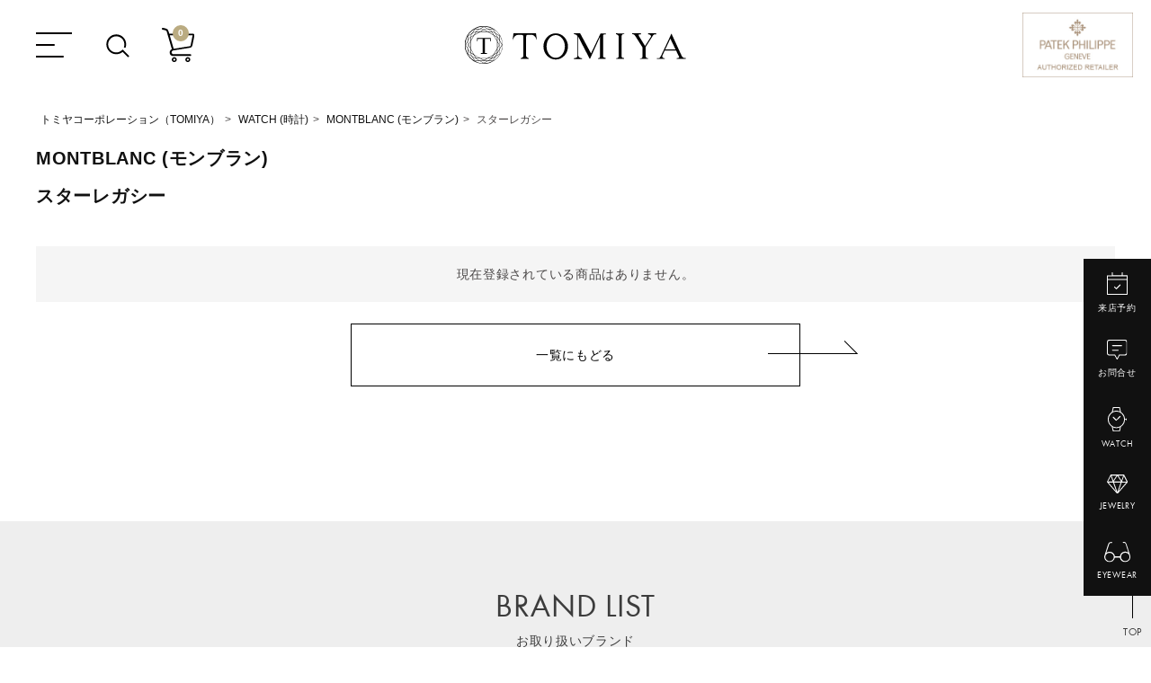

--- FILE ---
content_type: text/html;charset=UTF-8
request_url: https://www.tomiya.co.jp/c/watch/montblanc/starlegacy
body_size: 13815
content:
<!DOCTYPE html>
<html lang="ja"><head>
  <meta charset="UTF-8">
  
  <title>スターレガシー | 岡山の正規時計宝飾専門店 | トミヤコーポレーション（TOMIYA）</title>
  <meta name="viewport" content="width=device-width">


    <meta name="description" content="スターレガシー | 岡山の正規時計宝飾専門店 | トミヤコーポレーション（TOMIYA）の取り扱いブランドはこちらからご確認いただけます。">
    <meta name="keywords" content="スターレガシー,トミヤコーポレーション">
  
  <link rel="stylesheet" href="https://tomiya1038.itembox.design/system/fs_style.css?t=20251118042554">
  <link rel="stylesheet" href="https://tomiya1038.itembox.design/generate/theme1/fs_theme.css?t=20251118042554">
  <link rel="stylesheet" href="https://tomiya1038.itembox.design/generate/theme1/fs_original.css?t=20251118042554">
  
  <link rel="canonical" href="https://www.tomiya.co.jp/c/watch/montblanc/starlegacy">
  
  
  
  
  <script>
    window._FS=window._FS||{};_FS.val={"tiktok":{"enabled":false,"pixelCode":null},"recaptcha":{"enabled":false,"siteKey":null},"clientInfo":{"memberId":"guest","fullName":"ゲスト","lastName":"","firstName":"ゲスト","nickName":"ゲスト","stageId":"","stageName":"","subscribedToNewsletter":"false","loggedIn":"false","totalPoints":"","activePoints":"","pendingPoints":"","purchasePointExpiration":"","specialPointExpiration":"","specialPoints":"","pointRate":"","companyName":"","membershipCardNo":"","wishlist":"","prefecture":""},"enhancedEC":{"ga4Dimensions":{"userScope":{"login":"{@ member.logged_in @}","stage":"{@ member.stage_order @}"}},"amazonCheckoutName":"Amazon Pay","measurementId":"G-M3QF5BFD35","trackingId":"UA-8145659-1","dimensions":{"dimension1":{"key":"log","value":"{@ member.logged_in @}"},"dimension2":{"key":"mem","value":"{@ member.stage_order @}"}}},"shopKey":"tomiya1038","device":"PC","cart":{"stayOnPage":true}};
  </script>
  
  <script src="/shop/js/webstore-nr.js?t=20251118042554"></script>
  <script src="/shop/js/webstore-vg.js?t=20251118042554"></script>
  
    <script src="//r2.future-shop.jp/fs.tomiya1038/pc/recommend.js"></script>
  
  
  
  
  
  
    <meta property="og:title" content="スターレガシー | 岡山の正規時計宝飾専門店 | トミヤコーポレーション（TOMIYA）">
    <meta property="og:type" content="website">
    <meta property="og:url" content="https://www.tomiya.co.jp/c/watch/montblanc/starlegacy">
    <meta property="og:image" content="https://tomiya1038.itembox.design/item/images/common/ogp.png">
    <meta property="og:site_name" content="トミヤコーポレーション">
    <meta property="og:description" content="スターレガシー | 岡山の正規時計宝飾専門店 | トミヤコーポレーション（TOMIYA）の取り扱いブランドはこちらからご確認いただけます。">
  
  
  
    <script type="text/javascript" >
      document.addEventListener('DOMContentLoaded', function() {
        _FS.CMATag('{"fs_member_id":"{@ member.id @}","fs_page_kind":"category","fs_category_url":"watch+montblanc+starlegacy"}')
      })
    </script>
  
  
  <link rel="apple-touch-icon" href="https://tomiya1038.itembox.design/item/images/common/apple-touch-icon.png">
<link href="https://fonts.googleapis.com/css?family=Lato" rel="stylesheet"> 
<link rel="stylesheet" href="https://tomiya1038.itembox.design/item/css/slick.css?t=20260109134114">
<link rel="stylesheet" href="https://tomiya1038.itembox.design/item/css/slick-theme.css?t=20260109134114">
<link rel="stylesheet" href="https://tomiya1038.itembox.design/item/css/common.css?t=20260109134114">
<script src="https://ajax.googleapis.com/ajax/libs/jquery/1.9.1/jquery.min.js"></script>
<script src="https://tomiya1038.itembox.design/item/js/slick.min.js?t=20260109134114"></script>
<script src="https://tomiya1038.itembox.design/item/js/common.js?t=20260109134114"></script>
<meta name="google-site-verification" content="P_psbda8PGjqXf1-r3IaHBu4q_o3ejetivLSVUI0wsI" />
<script type="text/javascript" src="//script.crazyegg.com/pages/scripts/0003/8530.js" async="async"></script>

<script src="https://cdn.occtoo.com/cartier/pdg/ux-container/v1/index.min.js"></script>
<script>
window.CartierPDGSettings = {
partner: "67b682bb-d09b-41e5-8c23-e303fba8e4f0",
language: "ja"
};
</script>
<!-- Google tag (gtag.js) -->
<script async src="https://www.googletagmanager.com/gtag/js?id=AW-16690368344"></script>
<script>
  window.dataLayer = window.dataLayer || [];
  function gtag(){dataLayer.push(arguments);}
  gtag('js', new Date());

  gtag('config', 'AW-16690368344');
</script>
<!-- Google tag (gtag.js) -->
<script async src="https://www.googletagmanager.com/gtag/js?id=AW-16721869255"></script>
<script>
  window.dataLayer = window.dataLayer || [];
  function gtag(){dataLayer.push(arguments);}
  gtag('js', new Date());

  gtag('config', 'AW-16721869255');
</script>

<script async src="https://www.googletagmanager.com/gtag/js?id=G-M3QF5BFD35"></script>

<script><!--
_FS.setTrackingTag('%3C%21--+Google+Tag+Manager+--%3E%0A%3Cscript%3E%28function%28w%2Cd%2Cs%2Cl%2Ci%29%7Bw%5Bl%5D%3Dw%5Bl%5D%7C%7C%5B%5D%3Bw%5Bl%5D.push%28%7B%27gtm.start%27%3A%0Anew+Date%28%29.getTime%28%29%2Cevent%3A%27gtm.js%27%7D%29%3Bvar+f%3Dd.getElementsByTagName%28s%29%5B0%5D%2C%0Aj%3Dd.createElement%28s%29%2Cdl%3Dl%21%3D%27dataLayer%27%3F%27%26l%3D%27%2Bl%3A%27%27%3Bj.async%3Dtrue%3Bj.src%3D%0A%27https%3A%2F%2Fwww.googletagmanager.com%2Fgtm.js%3Fid%3D%27%2Bi%2Bdl%3Bf.parentNode.insertBefore%28j%2Cf%29%3B%0A%7D%29%28window%2Cdocument%2C%27script%27%2C%27dataLayer%27%2C%27GTM-TGV7F8X%27%29%3B%3C%2Fscript%3E%0A%0A%3Cscript%3E%28function%28w%2Cd%2Cs%2Cl%2Ci%29%7Bw%5Bl%5D%3Dw%5Bl%5D%7C%7C%5B%5D%3Bw%5Bl%5D.push%28%7B%27gtm.start%27%3A%0Anew+Date%28%29.getTime%28%29%2Cevent%3A%27gtm.js%27%7D%29%3Bvar+f%3Dd.getElementsByTagName%28s%29%5B0%5D%2C%0Aj%3Dd.createElement%28s%29%2Cdl%3Dl%21%3D%27dataLayer%27%3F%27%26l%3D%27%2Bl%3A%27%27%3Bj.async%3Dtrue%3Bj.src%3D%0A%27https%3A%2F%2Fwww.googletagmanager.com%2Fgtm.js%3Fid%3D%27%2Bi%2Bdl%3Bf.parentNode.insertBefore%28j%2Cf%29%3B%0A%7D%29%28window%2Cdocument%2C%27script%27%2C%27dataLayer%27%2C%27GTM-PZ3QWF4%27%29%3B%3C%2Fscript%3E%0A%3C%21--+End+Google+Tag+Manager+--%3E%0A%3C%21--+Meta+Pixel+Code+--%3E%0A%3Cscript%3E%0A%21function%28f%2Cb%2Ce%2Cv%2Cn%2Ct%2Cs%29%0A%7Bif%28f.fbq%29return%3Bn%3Df.fbq%3Dfunction%28%29%7Bn.callMethod%3F%0An.callMethod.apply%28n%2Carguments%29%3An.queue.push%28arguments%29%7D%3B%0Aif%28%21f._fbq%29f._fbq%3Dn%3Bn.push%3Dn%3Bn.loaded%3D%210%3Bn.version%3D%272.0%27%3B%0An.queue%3D%5B%5D%3Bt%3Db.createElement%28e%29%3Bt.async%3D%210%3B%0At.src%3Dv%3Bs%3Db.getElementsByTagName%28e%29%5B0%5D%3B%0As.parentNode.insertBefore%28t%2Cs%29%7D%28window%2C+document%2C%27script%27%2C%0A%27https%3A%2F%2Fconnect.facebook.net%2Fen_US%2Ffbevents.js%27%29%3B%0Afbq%28%27init%27%2C+%271194279944936235%27%29%3B%0Afbq%28%27track%27%2C+%27PageView%27%29%3B%0A%3C%2Fscript%3E%0A%3Cnoscript%3E%3Cimg+height%3D%221%22+width%3D%221%22+style%3D%22display%3Anone%22%0Asrc%3D%22https%3A%2F%2Fwww.facebook.com%2Ftr%3Fid%3D1194279944936235%26ev%3DPageView%26noscript%3D1%22%0A%2F%3E%3C%2Fnoscript%3E%0A%3C%21--+End+Meta+Pixel+Code+--%3E');
--></script>
</head>
<body class="fs-body-category fs-body-category-starlegacy" id="fs_ProductCategory">
<script><!--
_FS.setTrackingTag('%3C%21--+Google+Tag+Manager+%28noscript%29+--%3E%0A%3Cnoscript%3E%3Ciframe+src%3D%22https%3A%2F%2Fwww.googletagmanager.com%2Fns.html%3Fid%3DGTM-TGV7F8X%22%0Aheight%3D%220%22+width%3D%220%22+style%3D%22display%3Anone%3Bvisibility%3Ahidden%22%3E%3C%2Fiframe%3E%3C%2Fnoscript%3E%0A%0A%3Cnoscript%3E%3Ciframe+src%3D%22https%3A%2F%2Fwww.googletagmanager.com%2Fns.html%3Fid%3DGTM-PZ3QWF4%22%0Aheight%3D%220%22+width%3D%220%22+style%3D%22display%3Anone%3Bvisibility%3Ahidden%22%3E%3C%2Fiframe%3E%3C%2Fnoscript%3E%0A%3C%21--+End+Google+Tag+Manager+%28noscript%29+--%3E');
--></script>
<div class="fs-l-page">
<header class="fs-l-header">
<div class="overray"></div>
<header id="header">
	<div class="header_left">
		<ul>
			<li><div id="slide_menu_btn"></div></li>
			<li><div id="slide_search_btn"></div></li>
			<li id="cart_btn" class="fs-clientInfo"><a href="https://www.tomiya.co.jp/p/cart"><span class="cnt fs-client-cart-count">3</span>
			<img src="https://tomiya1038.itembox.design/item/images/common/icon_cart.svg" alt="cart" /></a></li>
		</ul>
	</div>
	<h1><a href="https://www.tomiya.co.jp"><img src="https://tomiya1038.itembox.design/item/images/common/LOGO.svg" alt="TOMIYA" /></a></h1>
	<div class="header_right">
		<ul>
			<li><a href="https://www.tomiya.co.jp/c/watch/patekphilippe#!/"><img src="https://tomiya1038.itembox.design/item/images/common/bnr_PATEK_header.jpg" alt="PATEK PHILIPPE" /></a></li>
		</ul>
	</div>
</header>

<div id="info-bannar"></div>
<!-- スライドメニュー部分-->
<nav id="slide_menu">
	<div class="slide_menu_inner">	   

		<div class="shop_bnr">
			<ul>
				<li><a href="https://www.tomiya.co.jp/c/watch/patekphilippe#!/"><img src="https://tomiya1038.itembox.design/item/images/common/menu_patek.jpg" alt="PATEK PHILIPPE" /></a></li>
			</ul>
		</div>
		<div class="slide_btn"><a href="https://www.tomiya.co.jp/reserve/?ps=reserve">来店予約</a></div>
		<div class="slide_btn"><a href="https://www.tomiya.co.jp/contact/?ps=contact">お問い合わせ</a></div>
		<div class="soryo">
			<p>全国一律送料 1,000円(税抜)<br>
			33,000円(税込)以上で<span>送料無料<span></p>
		</div>
		<div class="user fs-clientInfo">
			<div class="icon_user"><img src="https://tomiya1038.itembox.design/item/images/common/icon_user.svg" alt="" /></div>
			<p>ようこそ<span class="name">{@ member.last_name @} {@ member.first_name @} 様</span></p>
			<p>現在の保有ポイント：<span class="point login is-{@ member.logged_in @}">{@ member.total_points @}</span><span class="point logout is-{@ member.logged_in @}">0</span>ポイント</p>
		</div>
		<ul class="user_navi fs-clientInfo">
			<li><a href="https://www.tomiya.co.jp/my/top">マイページ</a></li>
			<li><a href="https://www.tomiya.co.jp/p/login" class="logout is-{@ member.logged_in @}">ログイン</a><a href="https://www.tomiya.co.jp/p/logout" class="login is-{@ member.logged_in @}">ログアウト</a></li>
		</ul>
		<div class="slide_btn"><a href="https://www.tomiya.co.jp/my/wishlist">お気に入り</a></div>
		<div class="slide_btn"><a href="https://www.tomiya.co.jp/p/register">新規会員登録</a></div>
		
		<div class="slide_search">
			<form class="search_form" action="https://www.tomiya.co.jp/p/search" method="get">
				<input class="sbox" id="s" name="keyword" type="text" placeholder="KEYWORD" value="" />
				<input class="sbtn" type="submit" value="" />
			</form>
		</div>
		<div class="slide_category">
			<ul>
				<li><a href="https://www.tomiya.co.jp/c/watch"><img src="https://tomiya1038.itembox.design/item/images/common/category_watch.jpg" alt="WATCH" /><p class="en">WATCH</p></a></li>
				<li><a href="https://www.tomiya.co.jp/c/jewelry"><img src="https://tomiya1038.itembox.design/item/images/common/category_jewelry.jpg" alt="JEWELRY" /><p class="en">JEWELRY</p></a></li>
				<li><a href="https://tomiya-bridal.jp/" target="_blank"><img src="https://tomiya1038.itembox.design/item/images/common/category_bridal.jpg" alt="BRIDAL" /><p class="en">BRIDAL</p></a></li>
				<li><a href="https://www.tomiya.co.jp/c/eyewear"><img src="https://tomiya1038.itembox.design/item/images/common/category_eye.jpg" alt="EYEWEAR" /><p class="en">EYEWEAR</p></a></li>
			</ul>
		</div>
		<div class="slide_navi">
			<ul>
				<li><a href="https://www.tomiya.co.jp/c/watch">時計</a></li>
				<li><a href="https://www.tomiya.co.jp/c/watch/patekphilippe#!/">PATEK PHILIPPE</a></li>
				<li><a href="https://www.tomiya.co.jp/c/jewelry">ジュエリー</a></li>
				<li><a href="https://tomiya-bridal.jp/" target="_blank"><span class="window">ブライダル</span></a></li>
				<li><a href="https://www.tomiya.co.jp/c/eyewear">アイウェア</a></li>
				<li>
					<span>ライフスタイル</span>
					<ul>
						<li>
							<a href="https://www.omotecho-style-store-by-tomiya.jp/" target="_blank"><span class="window">Omotecho Style Store</span></a>
						</li>
						<li>
							<a href="https://www.tomiya.co.jp/special/bang-olufsen/">Bang &amp; Olufsen 特設ステージ</a>
						</li>
					</ul>
				</li>
				<li><a href="https://www.tomiya.co.jp/shop/honten-gold/">ゴールド</a></li>
			</ul>
			<dl>
				<dt class="en">CONTENTS</dt>
				<dd>
					<ul>
						<li><a href="https://www.tomiya.co.jp/news/">NEWS & TOPICS</a></li>
						<!--
						<li><a href="https://www.tomiya.co.jp/magazine/">MAGAZINE</a></li>
						-->
						<li><a href="https://www.tomiya.co.jp/voice/">お客様の声</a></li>
						<li><a href="https://shopblog.tomiya.co.jp/brand/tomiya" target="_blank"><span class="window">ブログ</span></a></li>
					</ul>
				</dd>
			</dl>
			<dl>
				<dt class="en">COMPANY</dt>
				<dd>
					<ul>
						<li><a href="https://www.tomiya.co.jp/co/">会社概要</a></li>
						<li><a href="https://www.tomiya.co.jp/shop/">店舗情報</a></li>
						<li><a href="https://www.tomiya.co.jp/recruit/">リクルート</a></li>
						<li><a href="https://www.tomiya.co.jp/sns/">SNS</a></li>
					</ul>
				</dd>
			</dl>
			<dl>
				<dt class="en">GUIDE</dt>
				<dd>
					<ul>
						<li><a href="https://www.tomiya.co.jp/f/guide">ご利用ガイド</a></li>
						<li><a href="https://www.tomiya.co.jp/f/faq">FAQ</a></li>
						<li><a href="https://www.tomiya.co.jp/contact/?ps=contact">お問い合わせ</a></li>
						<li><a href="https://www.tomiya.co.jp/f/support_service">サポートサービス</a></li>
						<li class="letter"><a href="https://www.tomiya.co.jp/p/about/terms">特定商取引に基づく表記</a></li>
						<li class="letter"><a href="https://www.tomiya.co.jp/p/about/privacy-policy">プライバシーポリシー</a></li>
					</ul>
				</dd>
			</dl>
		</div>
		<div class="slide_app">
			<ul>
				<li><a href="https://lin.ee/vbwIxHB" target="_blank"><img src="https://tomiya1038.itembox.design/item/menu_line_300x100.png" alt="LINE" /></a></li>

				<li><a href="https://www.youtube.com/@tomiyatv8432" target="_blank"><img src="https://tomiya1038.itembox.design/item/menu_youtube_300x100.png" alt="Youtube" /></a></li>
			</ul>
		</div>
		<p id="slide_close_btn" class ="close_btn button"><span class ="en">CLOSE</span></p>
	</div><!--slide_menu_inner-->
</nav><!-- スライドメニュー部分終わり-->

<!--スライド検索部分-->
<div id="slide_search_block">
	<form id="search_form" action="https://www.tomiya.co.jp/p/search" method="get"></form>
	<div id="slide_search_navi">
		<div id="slide_search_navi_inner">
			<div class="slide_search">
				<form class="search_form" action="https://www.tomiya.co.jp/p/search" method="get">
					<input class="sbox" id="s" name="keyword" type="text" placeholder="KEYWORD" value="" />
					<input class="sbtn" type="submit" value="" />
				</form>
			</div><!--slide_search-->
			<div id="slide_search_navi_inner_ul">
				<ul id="slide_search_navi_inner_li" class="en">
					<li id="slide_search_watch"><a href="#slide_search_watch_content" class="slide_search_menubtn" data-cat="watch" ><i><img src="https://tomiya1038.itembox.design/item/images/common/icon_watch_b.svg" alt="WATCH" /></i><span>WATCH</span></a></li>
					<li id="slide_search_jewelry"><a href="#slide_search_jewelry_content" class="slide_search_menubtn" data-cat="jewelry"><i><img src="https://tomiya1038.itembox.design/item/images/common/icon_jewelry_b.svg" alt="JEWELRY" /></i><span>JEWELRY</span></a></li>
					<li id="slide_search_eyewear"><a href="#slide_search_eyewear_content" class="slide_search_menubtn" data-cat="eyewear"><i><img src="https://tomiya1038.itembox.design/item/images/common/icon_eyewear_b.svg" alt="EYEWEAR" /></i><span>EYEWEAR</span></a></li>
				</ul>
				<div id="search_shop"><a href="https://www.tomiya.co.jp/shop/" class="">SHOP LIST</a></div>
			</div>
			<div class="slide_search_close_inner">
				<p id="search_close_btn" class ="close_btn button"><span class ="en">CLOSE</span></p>
			</div>
		</div>
	</div><!--slide_search_navi-->
	<div id="slide_search_content">
		<div class="slide_search_content_inner">
			<div id="slide_search_watch_content" class="slide_search_content_inner_block">
				<div class="acdn_block">
					<div class="acdn_header">取扱いブランドで探す</div>
					<div class="acdn_content">
						<ul class="bnr_li">
							<li><a href="https://www.tomiya.co.jp/c/watch/patekphilippe"><img src="https://tomiya1038.itembox.design/item/images/common/bnr_patekPhilippe.jpg" alt="PATEK PHILIPPE" /></a></li>
							<li><a href="https://www.tomiya.co.jp/c/watch/cartier"><img src="https://tomiya1038.itembox.design/item/images/common/bnr_cartier.jpg" alt="cartier" /></a></li>
						</ul>
						<ul class="check_li">
							<li><label><input type="radio" name="tag_brand_watch" value="" class="radio-input" checked="checked"><span class="radio-parts"><span class="en">ALL</span><span class="jp">すべて</span></span></label></li>
							<li><label><input type="radio" name="tag_brand_watch" value="astron" class="radio-input"><span class="radio-parts"><span class="en">ASTRON</span><span class="jp">アストロン</span></span></label></li>
							<li><label><input type="radio" name="tag_brand_watch" value="backesandstrauss" class="radio-input"><span class="radio-parts"><span class="en">BACKES & STRAUSS</span><span class="jp">バックス＆ストラウス</span></span></label></li>
							<li><label><input type="radio" name="tag_brand_watch" value="ballwatch" class="radio-input"><span class="radio-parts"><span class="en">BALL Watch</span><span class="jp">ボールウォッチ</span></span></label></li>
							<li><label><input type="radio" name="tag_brand_watch" value="baumeetmercier" class="radio-input"><span class="radio-parts"><span class="en">BAUME & MERCIER</span><span class="jp">ボーム＆メルシエ</span></span></label></li>
							<li><label><input type="radio" name="tag_brand_watch" value="bellross" class="radio-input"><span class="radio-parts"><span class="en">Bell & Ross</span><span class="jp">ベル＆ロス</span></span></label></li>
							<li><label><input type="radio" name="tag_brand_watch" value="blancpain" class="radio-input"><span class="radio-parts"><span class="en">BLANCPAIN</span><span class="jp">ブランパン</span></span></label></li>
							<li><label><input type="radio" name="tag_brand_watch" value="breguet" class="radio-input"><span class="radio-parts"><span class="en">Breguet</span><span class="jp">ブレゲ</span></span></label></li>
							<li><label><input type="radio" name="tag_brand_watch" value="breitling" class="radio-input"><span class="radio-parts"><span class="en">BREITLING</span><span class="jp">ブライトリング</span></span></label></li>
							<li><label><input type="radio" name="tag_brand_watch" value="bulgari" class="radio-input"><span class="radio-parts"><span class="en">BVLGARI</span><span class="jp">ブルガリ</span></span></label></li>
							<li><label><input type="radio" name="tag_brand_watch" value="casio" class="radio-input"><span class="radio-parts"><span class="en">CASIO</span><span class="jp">カシオ</span></span></label></li>
							<li><label><input type="radio" name="tag_brand_watch" value="century" class="radio-input"><span class="radio-parts"><span class="en">CENTURY</span><span class="jp">センチュリー</span></span></label></li>
							<li><label><input type="radio" name="tag_brand_watch" value="chanel" class="radio-input"><span class="radio-parts"><span class="en">CHANEL</span><span class="jp">シャネル</span></span></label></li>
							<li><label><input type="radio" name="tag_brand_watch" value="chopard_watch" class="radio-input"><span class="radio-parts"><span class="en">Chopard</span><span class="jp">ショパール</span></span></label></li>
							<li><label><input type="radio" name="tag_brand_watch" value="corum" class="radio-input"><span class="radio-parts"><span class="en">CORUM</span><span class="jp">コルム</span></span></label></li>
							<li><label><input type="radio" name="tag_brand_watch" value="cvstos" class="radio-input"><span class="radio-parts"><span class="en">CVSTOS</span><span class="jp">クストス</span></span></label></li>
							<li><label><input type="radio" name="tag_brand_watch" value="edox" class="radio-input"><span class="radio-parts"><span class="en">EDOX</span><span class="jp">エドックス</span></span></label></li>
							<li><label><input type="radio" name="tag_brand_watch" value="franckmuller_watch" class="radio-input"><span class="radio-parts"><span class="en">FRANCK MULLER</span><span class="jp">フランクミュラー</span></span></label></li>
							<li><label><input type="radio" name="tag_brand_watch" value="girard-perregaux" class="radio-input"><span class="radio-parts"><span class="en">GIRARD-PEREGAUX</span><span class="jp">ジラールペルゴ</span></span></label></li>
							<li><label><input type="radio" name="tag_brand_watch" value="gorilla" class="radio-input"><span class="radio-parts"><span class="en">GORILLA WATCHES</span><span class="jp">ゴリラウォッチ</span></span></label></li>
							<li><label><input type="radio" name="tag_brand_watch" value="grandseiko" class="radio-input"><span class="radio-parts"><span class="en">Grand Seiko</span><span class="jp">グランドセイコー</span></span></label></li>
							<li><label><input type="radio" name="tag_brand_watch" value="gshok" class="radio-input"><span class="radio-parts"><span class="en">G-SHOCK</span><span class="jp">ジーショック</span></span></label></li>
							<li><label><input type="radio" name="tag_brand_watch" value="hamilton" class="radio-input"><span class="radio-parts"><span class="en">HAMILTON</span><span class="jp">ハミルトン</span></span></label></li>
							<li><label><input type="radio" name="tag_brand_watch" value="hublot_watch"  class="radio-input"><span class="radio-parts"><span class="en">HUBLOT</span><span class="jp">ウブロ</span></span></label></li>
							<li><label><input type="radio" name="tag_brand_watch" value="hmoserandcie" class="radio-input"><span class="radio-parts"><span class="en">H. MOSER & CIE.</span><span class="jp">エイチ モーザー アンド シー</span></span></label></li>
							<li><label><input type="radio" name="tag_brand_watch" value="iwc" class="radio-input"><span class="radio-parts"><span class="en">IWC</span><span class="jp">アイダブリュシー</span></span></label></li>
							<li><label><input type="radio" name="tag_brand_watch" value="jaegerlecoultre" class="radio-input"><span class="radio-parts"><span class="en">JAEGER LECOULTRE</span><span class="jp">ジャガールクルト</span></span></label></li>
							<li><label><input type="radio" name="tag_brand_watch" value="louiserard" class="radio-input"><span class="radio-parts"><span class="en">LOUIS ERARD</span><span class="jp">ルイ エラール</span></span></label></li>
							<li><label><input type="radio" name="tag_brand_watch" value="lukia" class="radio-input"><span class="radio-parts"><span class="en">LUKIA</span><span class="jp">ルキア</span></span></label></li>
							<li><label><input type="radio" name="tag_brand_watch" value="luminox" class="radio-input"><span class="radio-parts"><span class="en">Luminox</span><span class="jp">ルミノックス</span></span></label></li>
							<li><label><input type="radio" name="tag_brand_watch" value="mauricelacroix" class="radio-input"><span class="radio-parts"><span class="en">MAURICE LACROIX</span><span class="jp">モーリス ラクロア</span></span></label></li>
							<li><label><input type="radio" name="tag_brand_watch" value="montblanc" class="radio-input"><span class="radio-parts"><span class="en">MONTBLANC</span><span class="jp">モンブラン</span></span></label></li>
							<li><label><input type="radio" name="tag_brand_watch" value="nomos" class="radio-input"><span class="radio-parts"><span class="en">NOMOS</span><span class="jp">ノモス</span></span></label></li>
							<li><label><input type="radio" name="tag_brand_watch" value="norqain" class="radio-input"><span class="radio-parts"><span class="en">NORQAIN</span><span class="jp">ノルケイン</span></span></label></li>
							<li><label><input type="radio" name="tag_brand_watch" value="panerai" class="radio-input"><span class="radio-parts"><span class="en">PANERAI</span><span class="jp">パネライ</span></span></label></li>
							<li><label><input type="radio" name="tag_brand_watch" value="presage" class="radio-input"><span class="radio-parts"><span class="en">PRESAGE</span><span class="jp">プレザージュ</span></span></label></li>
							<li><label><input type="radio" name="tag_brand_watch" value="prospex" class="radio-input"><span class="radio-parts"><span class="en">PROSPEX</span><span class="jp">プロスペックス</span></span></label></li>
							<li><label><input type="radio" name="tag_brand_watch" value="rogerdubuis" class="radio-input"><span class="radio-parts"><span class="en">ROGER DUBUIS</span><span class="jp">ロジェデュブイ</span></span></label></li>
							<li><label><input type="radio" name="tag_brand_watch" value="tagheuer" class="radio-input"><span class="radio-parts"><span class="en">TAGHeuer</span><span class="jp">タグホイヤー</span></span></label></li>
							<li><label><input type="radio" name="tag_brand_watch" value="tomford_watch" class="radio-input"><span class="radio-parts"><span class="en">TOM FORD</span><span class="jp">トムフォード</span></span></label></li>
							<li><label><input type="radio" name="tag_brand_watch" value="tudor" class="radio-input"><span class="radio-parts"><span class="en">TUDOR</span><span class="jp">チューダー</span></span></label></li>
							<li><label><input type="radio" name="tag_brand_watch" value="ulysse_nardin" class="radio-input"><span class="radio-parts"><span class="en">ULYSSE NARDIN</span><span class="jp">ユリス・ナルダン</span></span></label></li>
							<li><label><input type="radio" name="tag_brand_watch" value="zenith" class="radio-input"><span class="radio-parts"><span class="en">ZENITH</span><span class="jp">ゼニス</span></span></label></li>
						</ul>
					</div>
				</div><!--acdn_block-->
				<div class="acdn_block">
					<div class="acdn_header">価格帯で探す</div>
					<div class="acdn_content">
						<ul class="check_li">
							<li><label><input type="radio" name="tag_price_watch" value="" class="radio-input" checked="checked"><span class="radio-parts">ALL</span></label></li>
							<li><label><input type="radio" name="tag_price_watch" value="w_price50" class="radio-input"><span class="radio-parts">50万円未満</span></label></li>
							<li><label><input type="radio" name="tag_price_watch" value="w_price50-100" class="radio-input"><span class="radio-parts">50～100万円</span></label></li>
							<li><label><input type="radio" name="tag_price_watch" value="w_price100-300" class="radio-input"><span class="radio-parts">100～300万円</span></label></li>
							<li><label><input type="radio" name="tag_price_watch" value="w_price300-500" class="radio-input"><span class="radio-parts">300～500万円</span></label></li>
							<li><label><input type="radio" name="tag_price_watch" value="w_price500-1000" class="radio-input"><span class="radio-parts">500～1000万円</span></label></li>
							<li><label><input type="radio" name="tag_price_watch" value="w_price1000" class="radio-input"><span class="radio-parts">1000万円以上</span></label></li>
						</ul>
					</div>
				</div><!--acdn_block-->
				<div class="acdn_block">
					<div class="acdn_header">特徴で探す</div>
					<div class="acdn_content">
						<ul class="check_li">
							<li><label><input type="radio" name="tag_feature_watch" value="" class="radio-input" checked="checked"><span class="radio-parts">ALL</span></label></li>
							<li><label><input type="radio" name="tag_feature_watch" value="w_online" class="radio-input"><span class="radio-parts">WEB販売</span></label></li>
							<li><label><input type="radio" name="tag_feature_watch" value="w_new" class="radio-input"><span class="radio-parts">新作</span></label></li>
							<li><label><input type="radio" name="tag_feature_watch" value="w_limited" class="radio-input"><span class="radio-parts">限定商品</span></label></li>
						</ul>
					</div>
				</div><!--acdn_block-->
				<div class="acdn_block">
					<div class="acdn_header">ケースサイズで探す</div>
					<div class="acdn_content">
						<ul class="check_li">
							<li><label><input type="radio" name="tag_size_watch" value="" class="radio-input" checked="checked"><span class="radio-parts">ALL</span></label></li>
							<li><label><input type="radio" name="tag_size_watch" value="w_case_30" class="radio-input"><span class="radio-parts">30mm未満</span></label></li>
							<li><label><input type="radio" name="tag_size_watch" value="w_case_30-34" class="radio-input"><span class="radio-parts">30～34mm</span></label></li>
							<li><label><input type="radio" name="tag_size_watch" value="w_case_34-38" class="radio-input"><span class="radio-parts">34～38mm</span></label></li>
							<li><label><input type="radio" name="tag_size_watch" value="w_case_38-40" class="radio-input"><span class="radio-parts">38～40mm</span></label></li>
							<li><label><input type="radio" name="tag_size_watch" value="w_case_40-42" class="radio-input"><span class="radio-parts">40～42mm</span></label></li>
							<li><label><input type="radio" name="tag_size_watch" value="w_case_42-45" class="radio-input"><span class="radio-parts">42～45mm</span></label></li>
							<li><label><input type="radio" name="tag_size_watch" value="w_case_45" class="radio-input"><span class="radio-parts">45mm以上</span></label></li>							
						</ul>
					</div>
				</div><!--acdn_block-->
				<div class="acdn_block">
					<div class="acdn_header">ケース素材で探す</div>
					<div class="acdn_content">
						<ul class="check_li">
							<li><label><input type="radio" name="tag_material_watch" value="" class="radio-input" checked="checked"><span class="radio-parts">ALL</span></label></li>
							<li><label><input type="radio" name="tag_material_watch" value="w_mate_gold" class="radio-input"><span class="radio-parts">ゴールド</span></label></li>
							<li><label><input type="radio" name="tag_material_watch" value="w_mate_pt" class="radio-input"><span class="radio-parts">プラチナ</span></label></li>
							<li><label><input type="radio" name="tag_material_watch" value="w_mate_sus" class="radio-input"><span class="radio-parts">ステンレス</span></label></li>
							<li><label><input type="radio" name="tag_material_watch" value="w_mate_titan" class="radio-input"><span class="radio-parts">チタン</span></label></li>
							<li><label><input type="radio" name="tag_material_watch" value="w_mate_alumi" class="radio-input"><span class="radio-parts">アルミニウム</span></label></li>
							<li><label><input type="radio" name="tag_material_watch" value="w_mate_rubber" class="radio-input"><span class="radio-parts">ラバー</span></label></li>
							<li><label><input type="radio" name="tag_material_watch" value="w_mate_other" class="radio-input"><span class="radio-parts">その他</span></label></li>
						</ul>
					</div>
				</div><!--acdn_block-->
				<div class="acdn_block">
					<div class="acdn_header">ベルトタイプで探す</div>
					<div class="acdn_content">
						<ul class="check_li">
							<li><label><input type="radio" name="tag_type_watch" value="" class="radio-input" checked="checked"><span class="radio-parts">ALL</span></label></li>
							<li><label><input type="radio" name="tag_type_watch" value="w_belt_leather" class="radio-input"><span class="radio-parts">革ベルト</span></label></li>
							<li><label><input type="radio" name="tag_type_watch" value="w_belt_rubber" class="radio-input"><span class="radio-parts">ブレスベルト</span></label></li>
							<li><label><input type="radio" name="tag_type_watch" value="w_belt_bracelet" class="radio-input"><span class="radio-parts">ラバーベルト</span></label></li>
							<li><label><input type="radio" name="tag_type_watch" value="w_belt_fabric" class="radio-input"><span class="radio-parts">ファブリックベルト</span></label></li>
						</ul>
					</div>
				</div><!--acdn_block-->
				
			</div><!--slide_search_watch_content-->
			
			<div id="slide_search_jewelry_content" class="slide_search_content_inner_block">
				<div class="acdn_block">
					<div class="acdn_header">取扱いブランドで探す</div>
					<div class="acdn_content">
						<ul class="check_li">
							<li><label><input type="radio" name="tag_brand_jewelry" value="" class="radio-input" checked="checked"><span class="radio-parts"><span class="en">ALL</span><span class="jp">すべて</span></span></label></li>
							<li><label><input type="radio" name="tag_brand_jewelry" value="belleblanche" class="radio-input"><span class="radio-parts"><span class="en">BELLE BLANCHE</span><span class="jp">ベルブランシュ</span></span></label></li>
							<li><label><input type="radio" name="tag_brand_jewelry" value="browndiamond" class="radio-input"><span class="radio-parts"><span class="en">BROWN DIAMOND</span><span class="jp">ブラウンダイヤモンド</span></span></label></li>
							<li><label><input type="radio" name="tag_brand_jewelry" value="char" class="radio-input"><span class="radio-parts"><span class="en">CHAR</span><span class="jp">チャー</span></span></label></li>
							<li><label><input type="radio" name="tag_brand_jewelry" value="chopard_jewelry" class="radio-input"><span class="radio-parts"><span class="en">Chopard</span><span class="jp">ショパール</span></span></label></li>
							<li><label><input type="radio" name="tag_brand_jewelry" value="okurado" class="radio-input"><span class="radio-parts"><span class="en">大倉堂</span><span class="jp">オオクラドウ</span></span></label></li>
							<li><label><input type="radio" name="tag_brand_jewelry" value="franckmuller_jewelry" class="radio-input"><span class="radio-parts"><span class="en">FRANCK MULLER</span><span class="jp">フランクミュラー</span></span></label></li>
							<li><label><input type="radio" name="tag_brand_jewelry" value="fred_jewelry" class="radio-input"><span class="radio-parts"><span class="en">FRED</span><span class="jp">フレッド</span></span></label></li>
							<li><label><input type="radio" name="tag_brand_jewelry" value="forevermark" class="radio-input"><span class="radio-parts"><span class="en">FOREVERMARK</span><span class="jp">フォーエバーマーク</span></span></label></li>
							<li><label><input type="radio" name="tag_brand_jewelry" value="messika" class="radio-input"><span class="radio-parts"><span class="en">MESSIKA</span><span class="jp">メシカ</span></span></label></li>
							<li><label><input type="radio" name="tag_brand_jewelry" value="robertocoin" class="radio-input"><span class="radio-parts"><span class="en">ROBERTO COIN</span><span class="jp">ロベルトコイン</span></span></label></li>
							<li><label><input type="radio" name="tag_brand_jewelry" value="suwa" class="radio-input"><span class="radio-parts"><span class="en">SUWA</span><span class="jp">スワ</span></span></label></li>
							<li><label><input type="radio" name="tag_brand_jewelry" value="sweettendiamond" class="radio-input"><span class="radio-parts"><span class="en">Sweet 10 Diamond</span><span class="jp">スイートテンダイヤモンド</span></span></label></li>
							<li><label><input type="radio" name="tag_brand_jewelry" value="victorianjet"  class="radio-input"><span class="radio-parts"><span class="en">Victorian JET</span><span class="jp">ヴィクトリアンジェット</span></span></label></li>
						</ul>
					</div>
				</div><!--acdn_block-->
				<div class="acdn_block">
					<div class="acdn_header">価格帯で探す</div>
					<div class="acdn_content">
						<ul class="check_li">
							<li><label><input type="radio" name="tag_price_jewelry" value="" class="radio-input" checked="checked"><span class="radio-parts">ALL</span></label></li>
							<li><label><input type="radio" name="tag_price_jewelry" value="j_price0-5" class="radio-input"><span class="radio-parts">5万円未満</span></label></li>
							<li><label><input type="radio" name="tag_price_jewelry" value="j_price5-10" class="radio-input"><span class="radio-parts">5～10万円</span></label></li>
							<li><label><input type="radio" name="tag_price_jewelry" value="j_price10-30" class="radio-input"><span class="radio-parts">10～30万円</span></label></li>
							<li><label><input type="radio" name="tag_price_jewelry" value="j_price30-50" class="radio-input"><span class="radio-parts">30～50万円</span></label></li>
							<li><label><input type="radio" name="tag_price_jewelry" value="j_price50" class="radio-input"><span class="radio-parts">50万円以上</span></label></li>
						</ul>
					</div>
				</div><!--acdn_block-->
				<div class="acdn_block">
					<div class="acdn_header">特徴で探す</div>
					<div class="acdn_content">
						<ul class="check_li">
							<li><label><input type="radio" name="tag_feature_jewelry" value="" class="radio-input" checked="checked"><span class="radio-parts">ALL</span></label></li>
							<li><label><input type="radio" name="tag_feature_jewelry" value="w_online" class="radio-input"><span class="radio-parts">WEB販売</span></label></li>
							<li><label><input type="radio" name="tag_feature_jewelry" value="w_limited" class="radio-input"><span class="radio-parts">限定商品</span></label></li>
						</ul>
					</div>
				</div><!--acdn_block-->
				<div class="acdn_block">
					<div class="acdn_header">ジュエリータイプで探す</div>
					<div class="acdn_content">
						<ul class="check_li">
							<li><label><input type="radio" name="tag_type_jewelry" value="" class="radio-input" checked="checked"><span class="radio-parts">ALL</span></label></li>
							<li><label><input type="radio" name="tag_type_jewelry" value="j_type_necklace" class="radio-input"><span class="radio-parts">ネックレス</span></label></li>
							<li><label><input type="radio" name="tag_type_jewelry" value="j_type_pendants" class="radio-input"><span class="radio-parts">ペンダント</span></label></li>
							<li><label><input type="radio" name="tag_type_jewelry" value="j_type_ring" class="radio-input"><span class="radio-parts">リング</span></label></li>
							<li><label><input type="radio" name="tag_type_jewelry" value="j_type_earing" class="radio-input"><span class="radio-parts">イヤリング</span></label></li>
							<li><label><input type="radio" name="tag_type_jewelry" value="j_type_pierce" class="radio-input"><span class="radio-parts">ピアス</span></label></li>
							<li><label><input type="radio" name="tag_type_jewelry" value="j_type_bracelet" class="radio-input"><span class="radio-parts">ブレスレット</span></label></li>
							<li><label><input type="radio" name="tag_type_jewelry" value="j_type_brooch" class="radio-input"><span class="radio-parts">ブローチ</span></label></li>
						</ul>
					</div>
				</div><!--acdn_block-->
				<div class="acdn_block">
					<div class="acdn_header">素材で探す</div>
					<div class="acdn_content">
						<ul class="check_li">
							<li><label><input type="radio" name="tag_material_jewelry" value="" class="radio-input" checked="checked"><span class="radio-parts">ALL</span></label></li>
							<li><label><input type="radio" name="tag_material_jewelry" value="j_mate_diamond" class="radio-input"><span class="radio-parts">ダイヤモンド</span></label></li>
							<li><label><input type="radio" name="tag_material_jewelry" value="j_mate_colorstone" class="radio-input"><span class="radio-parts">カラーストーン</span></label></li>
							<li><label><input type="radio" name="tag_material_jewelry" value="j_mate_gold" class="radio-input"><span class="radio-parts">ゴールド</span></label></li>
							<li><label><input type="radio" name="tag_material_jewelry" value="j_mate_pt" class="radio-input"><span class="radio-parts">プラチナ</span></label></li>
							<li><label><input type="radio" name="tag_material_jewelry" value="j_mate_silver" class="radio-input"><span class="radio-parts">シルバー</span></label></li>
							<li><label><input type="radio" name="tag_material_jewelry" value="j_mate_pearl" class="radio-input"><span class="radio-parts">パール</span></label></li>
						</ul>
					</div>
				</div><!--acdn_block-->
			</div>
			<div id="slide_search_eyewear_content" class="slide_search_content_inner_block">
				<div class="acdn_block">
					<div class="acdn_header">取扱いブランドで探す</div>
					<div class="acdn_content">
						<ul class="check_li">
							<li><label><input type="radio" name="tag_brand_eyewear" value="" class="radio-input" checked="checked"><span class="radio-parts"><span class="en">ALL</span><span class="jp">すべて</span></span></label></li>
							<li><label><input type="radio" name="tag_brand_eyewear" value="brunello_cucinelli" class="radio-input"><span class="radio-parts"><span class="en">Brunello Cucinelli</span><span class="jp">ブルネロ クチネリ</span></span></label></li>
							<li><label><input type="radio" name="tag_brand_eyewear" value="dita" class="radio-input"><span class="radio-parts"><span class="en">DITA</span><span class="jp">ディータ</span></span></label></li>
							<li><label><input type="radio" name="tag_brand_eyewear" value="rayban" class="radio-input"><span class="radio-parts"><span class="en">Ray Ban</span><span class="jp">レイバン</span></span></label></li>
							<li><label><input type="radio" name="tag_brand_eyewear" value="tomford_eyewear" class="radio-input"><span class="radio-parts"><span class="en">TOM FORD</span><span class="jp">トムフォード</span></span></label></li>
							<li><label><input type="radio" name="tag_brand_eyewear" value="fred_eyewear" class="radio-input"><span class="radio-parts"><span class="en">FRED</span><span class="jp">フレッド</span></span></label></li>
							<li><label><input type="radio" name="tag_brand_eyewear" value="oakley" class="radio-input"><span class="radio-parts"><span class="en">OAKLEY</span><span class="jp">オークリー</span></span></label></li>
						</ul>
					</div>
				</div><!--acdn_block-->
				<div class="acdn_block">
					<div class="acdn_header">価格帯で探す</div>
					<div class="acdn_content">
						<ul class="check_li">
							<li><label><input type="radio" name="tag_price_eyewear" value="" class="radio-input" checked="checked"><span class="radio-parts">ALL</span></label></li>
							<li><label><input type="radio" name="tag_price_eyewear" value="e_price0-3" class="radio-input"><span class="radio-parts">3万円未満</span></label></li>
							<li><label><input type="radio" name="tag_price_eyewear" value="e_price3-5" class="radio-input"><span class="radio-parts">3～5万円</span></label></li>
							<li><label><input type="radio" name="tag_price_eyewear" value="e_price5-10" class="radio-input"><span class="radio-parts">5～10万円</span></label></li>
							<li><label><input type="radio" name="tag_price_eyewear" value="e_price10-30" class="radio-input"><span class="radio-parts">10～30万円</span></label></li>
							<li><label><input type="radio" name="tag_price_eyewear" value="e_price50" class="radio-input"><span class="radio-parts">50万円以上</span></label></li>
						</ul>
					</div>
				</div><!--acdn_block-->
				<div class="acdn_block">
					<div class="acdn_header">特徴で探す</div>
					<div class="acdn_content">
						<ul class="check_li">
							<li><label><input type="radio" name="tag_feature_eyewear" value="" class="radio-input" checked="checked"><span class="radio-parts">ALL</span></label></li>
							<li><label><input type="radio" name="tag_feature_eyewear" value="w_online" class="radio-input"><span class="radio-parts">WEB販売</span></label></li>
							<li><label><input type="radio" name="tag_feature_eyewear" value="w_limited" class="radio-input"><span class="radio-parts">限定商品</span></label></li>
						</ul>
					</div>
				</div><!--acdn_block-->
				<div class="acdn_block">
					<div class="acdn_header">アイウェアタイプで探す</div>
					<div class="acdn_content">
						<ul class="check_li">
							<li><label><input type="radio" name="tag_type_eyewear" value="" class="radio-input" checked="checked"><span class="radio-parts">ALL</span></label></li>
							<li><label><input type="radio" name="tag_type_eyewear" value="e_type_glasses" class="radio-input"><span class="radio-parts">メガネ</span></label></li>
							<li><label><input type="radio" name="tag_type_eyewear" value="e_type_sunglasses" class="radio-input"><span class="radio-parts">サングラス</span></label></li>
						</ul>
					</div>
				</div><!--acdn_block-->
			</div>
		</div><!--slide_search_content_inner-->
		<div id="slide_search_btn">
			<input type="submit" value="この条件で検索する" class="submit_btn">
		</div><!--slide_search_btn-->
	</div><!--slide_search_content-->
</div>
	<div id="fixnavi">
		<ul>
			<li><a href="https://www.tomiya.co.jp/reserve/?ps=reserve"><p><img src="https://tomiya1038.itembox.design/item/images/common/icon_calendar_white.svg" alt="来店予約" /></p><span>来店予約</span></a></li>
			<li><a href="https://www.tomiya.co.jp/contact/?ps=contact"><p><img src="https://tomiya1038.itembox.design/item/images/common/icon_contact_white.svg" alt="お問合せ" /></p><span>お問合せ</span></a></li>
			<li><a href="https://www.tomiya.co.jp/c/watch"><p><img src="https://tomiya1038.itembox.design/item/images/common/icon_watch_white.svg" alt="WATCH" /></p><span class="en">WATCH</span></a></li>
			<li><a href="https://www.tomiya.co.jp/c/jewelry"><p><img src="https://tomiya1038.itembox.design/item/images/common/icon_jewelry_white.svg" alt="JEWELRY" /></p><span class="en">JEWELRY</span></a></li>
			<li><a href="https://www.tomiya.co.jp/c/eyewear"><p><img src="https://tomiya1038.itembox.design/item/images/common/icon_eyewear_white.svg" alt="EYEWEAR" /></p><span class="en">EYEWEAR</span></a></li>
		</ul>
	</div><!--fixnavi-->
</header>
<!-- **パンくずリストパーツ （システムパーツ） ↓↓ -->
<nav class="fs-c-breadcrumb">
<ol class="fs-c-breadcrumb__list">
<li class="fs-c-breadcrumb__listItem">
<a href="/">トミヤコーポレーション（TOMIYA）</a>
</li>
<li class="fs-c-breadcrumb__listItem">
<a href="/c/watch">WATCH (時計)</a>
</li>
<li class="fs-c-breadcrumb__listItem">
<a href="/c/watch/montblanc">MONTBLANC (モンブラン)</a>
</li>
<li class="fs-c-breadcrumb__listItem">
スターレガシー
</li>
</ol>
</nav>
<!-- **パンくずリストパーツ （システムパーツ） ↑↑ -->
<main class="fs-l-main"><div id="fs-page-error-container" class="fs-c-panelContainer">
  
  
</div>
<section class="fs-l-pageMain"><div class="wrap l_continar">
<!-- **ページ見出し（フリーパーツ）↓↓ -->
<h1 class="fs-c-heading fs-c-heading--page">スターレガシー</h1>
<!-- **ページ見出し（フリーパーツ）↑↑ -->
<!-- **商品グループエリア（システムパーツグループ）↓↓ -->

  <div class="fs-c-productList">
       
      <div class="fs-c-productList__message fs-c-noResultMessage"><div class="fs-c-noResultMessage__title">現在登録されている商品はありません。</div></div>
    
  </div>

<!-- **商品グループエリア（システムパーツグループ）↑↑ -->
<p class="btn-list arrow_btn">
	<a href="">一覧にもどる</a>
</p>
</div><!--wrap-->
<!--
		<div id="checked_item">
			<h3 class="main_ttl"><span class ="en">CHECKED ITEM</span><span class="jp">最近見たアイテム</span></h3>
			<ul>
				<li><a href=""><img src="https://tomiya1038.itembox.design/item/images/top/check01.jpg" alt="" /></a></li>
				<li><a href=""><img src="https://tomiya1038.itembox.design/item/images/top/check02.jpg" alt="" /></a></li>
				<li><a href=""><img src="https://tomiya1038.itembox.design/item/images/top/check03.jpg" alt="" /></a></li>
				<li><a href=""><img src="https://tomiya1038.itembox.design/item/images/top/check04.jpg" alt="" /></a></li>
				<li><a href=""><img src="https://tomiya1038.itembox.design/item/images/top/check05.jpg" alt="" /></a></li>
				<li><a href=""><img src="https://tomiya1038.itembox.design/item/images/top/check06.jpg" alt="" /></a></li>
			</ul>
-->
<script type="text/javascript">
try{
_rcmdjp._displayHistory({
  template: 'fs_history_aw'
});
} catch(err) {}
</script>
<!--
		</div>
--></section></main>
<footer class="fs-l-footer">
	<p id ="pagetop" class ="en"><a href ="#">TOP</a></p>
	<footer id ="footer">
		<div class="footer_in l_continar">
			<div class="footer_brand_list">
				<div class="main_ttl">
					<span class="en">BRAND LIST</span>
					<span class="jp">お取り扱いブランド</span>
				</div>
				<div class="footer_brand_list_inner">
						<div id="footer_brand_watch" class="footer_brand_list_ttl en open"><span>WATCH BRAND</span></div>
						<div id="footer_brand_watch_content" class="footer_brand_list_content open">
							<ul>
								<li><a href="https://www.tomiya.co.jp/c/watch/patekphilippe#!/"><span class="en">PATEK PHILIPPE</span><span class="jp">パテックフィリップ</span></a></li>
								<li><a href="/c/watch/cartier"><span class="en">Cartier</span><span class="jp">カルティエ</span></a></li>
								<li><a href="/c/watch/astron"><span class="en">ASTRON</span><span class="jp">アストロン</span></a></li>
								<li><a href="/c/watch/backesandstrauss"><span class="en">BACKES & STRAUSS</span><span class="jp">バックス＆ストラウス</span></a></li>
								<li><a href="/c/watch/ballwatch"><span class="en">BALL Watch</span><span class="jp">ボールウォッチ</span></a></li>

								<li><a href="/c/watch/baumeetmercier"><span class="en">BAUME & MERCIER</span><span class="jp">ボーム＆メルシエ</span></a></li>
								<li><a href="/c/watch/bellross"><span class="en">Bell & Ross</span><span class="jp">ベル＆ロス</span></a></li>
								<li><a href="/c/watch/blancpain"><span class="en">BLANCPAIN</span><span class="jp">ブランパン</span></a></li>
								<li><a href="/c/watch/breguet"><span class="en">Breguet</span><span class="jp">ブレゲ</span></a></li>
								<li><a href="/c/watch/breitling"><span class="en">BREITLING</span><span class="jp">ブライトリング</span></a></li>

								<li><a href="/c/watch/bulgari"><span class="en">BVLGARI</span><span class="jp">ブルガリ</span></a></li>
								<li><a href="/c/watch/casio"><span class="en">CASIO</span><span class="jp">カシオ</span></a></li>
								<li><a href="/c/watch/chanel"><span class="en">CHANEL</span><span class="jp">シャネル</span></a></li>
								<li><a href="/c/watch/chopard_watch"><span class="en">Chopard</span><span class="jp">ショパール</span></a></li>
								<li><a href="/c/watch/chronoswiss"><span class="en">CHRONOSWISS</span><span class="jp">クロノスイス</span></a></li>

								<li><a href="/c/watch/corum"><span class="en">CORUM</span><span class="jp">コルム</span></a></li>
								<li><a href="/c/watch/cuervoysobrinos"><span class="en">CUERVOYSOBRINOS</span><span class="jp">クエルボイソブリノス</span></a></li>
								<li><a href="/c/watch/cvstos"><span class="en">CVSTOS</span><span class="jp">クストス</span></a></li>
								<li><a href="/c/watch/edox"><span class="en">EDOX</span><span class="jp">エドックス</span></a></li>
								<li><a href="/c/watch/franckmuller_watch"><span class="en">FRANCK MULLER</span><span class="jp">フランクミュラー</span></a></li>

								<li><a href="/c/watch/gerald-charles"><span class="en">GERALD CHARLES</span><span class="jp">ジェラルドチャールズ</span></a></li>
								<li><a href="/c/watch/girard-perregaux"><span class="en">Girard-Perregaux</span><span class="jp">ジラールペルゴ</span></a></li>
								<li><a href="/c/watch/gorilla"><span class="en">Gorilla Watches</span><span class="jp">ゴリラウォッチ</span></a></li>
								<li><a href="/c/watch/grandseiko"><span class="en">Grand Seiko</span><span class="jp">グランドセイコー</span></a></li>
								<li><a href="/c/watch/gshok"><span class="en">G-SHOCK</span><span class="jp">ジーショック</span></a></li>
								<li><a href="/c/watch/hamilton"><span class="en">HAMILTON</span><span class="jp">ハミルトン</span></a></li>

								<li><a href="/c/watch/hublot_watch"><span class="en">HUBLOT</span><span class="jp">ウブロ</span></a></li>
								<li><a href="/c/watch/hmoserandcie"><span class="en">H. MOSER & CIE.</span><span class="jp">エイチ モーザー アンド シー</span></a></li>
								<li><a href="/c/watch/iwc"><span class="en">IWC</span><span class="jp">アイダブリュシー</span></a></li>
								<li><a href="/c/watch/jaeger-lecoultre"><span class="en">JAEGER LECOULTRE</span><span class="jp">ジャガールクルト</span></a></li>
                                                                <li><a href="/c/watch/kingseiko"><span class="en">KING SEIKO</span><span class="jp">キングセイコー</span></a></li>
								<li><a href="/c/watch/louiserard"><span class="en">LOUIS ERARD</span><span class="jp">ルイ エラール</span></a></li>
								<li><a href="/c/watch/lukia"><span class="en">LUKIA</span><span class="jp">ルキア</span></a></li>
								<li><a href="/c/watch/luminox"><span class="en">Luminox</span><span class="jp">ルミノックス</span></a></li>
								<li><a href="/c/watch/mauricelacroix"><span class="en">MAURICE LACROIX</span><span class="jp">モーリス ラクロア</span></a></li>
								<li><a href="/c/watch/montblanc"><span class="en">MONTBLANC</span><span class="jp">モンブラン</span></a></li>
								<li><a href="/c/watch/nomos"><span class="en">NOMOS</span><span class="jp">ノモス</span></a></li>
								<li><a href="/c/watch/norqain"><span class="en">NORQAIN</span><span class="jp">ノルケイン</span></a></li>

								<li><a href="/c/watch/panerai"><span class="en">PANERAI</span><span class="jp">パネライ</span></a></li>
								<li><a href="/c/watch/presage"><span class="en">PRESAGE</span><span class="jp">プレザージュ</span></a></li>
								<li><a href="/c/watch/prospex"><span class="en">PROSPEX</span><span class="jp">プロスペックス</span></a></li>
								<li><a href="/c/watch/raymondweil"><span class="en">RAYMOND WEIL</span><span class="jp">レイモンド ウェイル</span></a></li>

								<li><a href="/c/watch/rogerdubuis"><span class="en">ROGER DUBUIS</span><span class="jp">ロジェデュブイ</span></a></li>
								<li><a href="/c/watch/sevenfriday"><span class="en">SEAVENFRIDAY</span><span class="jp">セブンフライデイ</span></a></li>
								<li><a href="/c/watch/tagheuer"><span class="en">TAGHeuer</span><span class="jp">タグホイヤー</span></a></li>
								<li><a href="/c/watch/tissot"><span class="en">TISSOT</span><span class="jp">ティソ</span></a></li>
								<li><a href="/c/watch/tomford_watch"><span class="en">TOM FORD</span><span class="jp">トムフォード</span></a></li>
								<li><a href="/c/watch/tudor"><span class="en">TUDOR</span><span class="jp">チューダー</span></a></li>
								<li><a href="/c/watch/ulysse_nardin/"><span class="en">ULYSSE NARDIN</span><span class="jp">ユリス・ナルダン</span></a></li>



								<li><a href="/c/watch/zenith"><span class="en">ZENITH</span><span class="jp">ゼニス</span></a></li>
								<li><a href="/c/watch/zeroo"><span class="en">ZEROO</span><span class="jp">ゼロ</span></a></li>
							</ul>
						</div>
						<div id="footer_brand_jewelry" class="footer_brand_list_ttl en"><span>JEWELRY BRAND</span></div>
						<div id="footer_brand_jewelry_content" class="footer_brand_list_content">
							<ul>
								<li><a href="https://www.belleblanche.jp/"><span class="en">BELLE BLANSHE</span><span class="jp">ベルブランシュ</span></a></li>
								<li><a href="/c/jewelry/browndiamond"><span class="en">BROWN DIAMOND</span><span class="jp">ブラウンダイヤモンド</span></a></li>
								<li><a href="/c/jewelry/char"><span class="en">CHAR</span><span class="jp">チャー</span></a></li>
								<li><a href="/c/jewelry/chopard_jewelry"><span class="en">Chopard</span><span class="jp">ショパール</span></a></li>
								<li><a href="/c/jewelry/damiani"><span class="en">DAMIANI</span><span class="jp">ダミアーニ</span></a></li>
								<li><a href="/c/jewelry/okurado"><span class="en">大倉堂</span><span class="jp">オオクラドウ</span></a></li>
								<li><a href="/c/jewelry/franckmuller_jewelry"><span class="en">FRANCK MULLER</span><span class="jp">フランクミュラー</span></a></li>
								<li><a href="/c/jewelry/fope"><span class="en">FOPE</span><span class="jp">フォッペ</span></a></li>
								<li><a href="/c/jewelry/fred_jewelry"><span class="en">FRED</span><span class="jp">フレッド</span></a></li>
								<li><a href="/c/jewelry/forevermark"><span class="en">FOREVERMARK</span><span class="jp">フォーエバーマーク</span></a></li>
								<li><a href="/c/jewelry/messika"><span class="en">MESSIKA</span><span class="jp">メシカ</span></a></li>
								<li><a href="/c/jewelry/robertocoin"><span class="en">ROBERTO COIN</span><span class="jp">ロベルトコイン</span></a></li>
								<li><a href="/c/jewelry/suwa"><span class="en">SUWA</span><span class="jp">スワ</span></a></li>
								<li><a href="/c/jewelry/sweettendiamond"><span class="en">Sweet 10 Diamond</span><span class="jp">スイートテンダイヤモンド</span></a></li>
								<li><a href="/c/jewelry/tomoko-kodera"><span class="en">TOMOKO KODERA</span><span class="jp">トモココデラ</span></a></li>
								<li><a href="/c/jewelry/victorianjet"><span class="en">Victorian JET</span><span class="jp">ヴィクトリアンジェット</span></a></li>
							</ul>
						</div>
						<div id="footer_brand_eyewear" class="footer_brand_list_ttl en"><span>EYEWEAR BRAND</span></div>
						<div id="footer_brand_eyewear_content" class="footer_brand_list_content">
							<ul>
								<li><a href="/c/eyewear/brunello_cucinelli"><span class="en">Brunello Cucinelli</span><span class="jp">ブルネロ クチネリ</span></a></li>
								<li><a href="/c/eyewear/dita"><span class="en">DITA</span><span class="jp">ディータ</span></a></li>
								<li><a href="/c/eyewear/rayban"><span class="en">Ray Ban</span><span class="jp">レイバン</span></a></li>
								<li><a href="/c/eyewear/tomford_eyewear"><span class="en">TOM FORD</span><span class="jp">トムフォード</span></a></li>
								<li><a href="/c/eyewear/oakley"><span class="en">OAKLEY</span><span class="jp">オークリー</span></a></li>
								<li><a href="/c/eyewear/oliver-peoples"><span class="en">OLIVER PEOPLES</span><span class="jp">オリバーピープルズ</span></a></li>
							</ul>
						</div>
				</div>
			</div><!--footer_brand_list-->
			<div class="footer_sitemap">
				<div class="main_ttl">
					<span class="en">SITE MAP</span>
					<span class="jp">サイトマップ</span>
				</div>
				<div class="footer_sitemap_inner">
					<dl class="footer_sitemap_service">
						<dt class="en">SERVICE</dt>
						<dd>
							<ul>
								<li><a href="https://www.tomiya.co.jp/c/watch">時計</a></li>
								<li><a href="https://www.tomiya.co.jp/c/jewelry">ジュエリー</a></li>
								<li><a href="https://tomiya-bridal.jp/" target="_blank"><span class="window">ブライダル</span></a></li>
								<li><a href="https://www.tomiya.co.jp/c/eyewear">アイウェア</a></li>
								<li>
									<span>ライフスタイル</span>
									<ul>
										<li><a href="https://www.omotecho-style-store-by-tomiya.jp/" target="_blank"><span class="window">Omotecho Style Store</span></a></li>
										<li><a href="https://www.tomiya.co.jp/special/bang-olufsen/">Bang & Olufsen 特設ステージ</a></li>
									</ul>
								</li>
								<li><a href="https://www.tomiya.co.jp/shop/honten-gold/">ゴールド</a></li>
							</ul>
						</dd>
					</dl>
					<dl>
						<dt class="en">CONTENTS</dt>
						<dd>
							<ul>
								<li><a href="https://www.tomiya.co.jp/news/">NEWS & TOPICS</a></li>
								<!--
								<li><a href="">MAGAZINE</a></li>
								-->
								<li><a href="https://www.tomiya.co.jp/voice/">お客様の声</a></li>
								<li><a href="https://shopblog.tomiya.co.jp/brand/tomiya" target="_blank"><span class="window">ブログ</span></a></li>
							</ul>
						</dd>
					</dl>
					<dl>
						<dt class="en">COMPANY</dt>
						<dd>
							<ul>
								<li><a href="https://www.tomiya.co.jp/co/">会社概要</a></li>
								<li><a href="https://www.tomiya.co.jp/shop/">店舗情報</a></li>
								<li><a href="https://www.tomiya.co.jp/recruit/">リクルート</a></li>
								<li><a href="https://www.tomiya.co.jp/sns/">SNS</a></li>
							</ul>
						</dd>
					</dl>
					<dl>
						<dt class="en">GUIDE</dt>
						<dd>
							<ul>
								<li><a href="https://www.tomiya.co.jp/f/guide">ご利用ガイド</a></li>
								<li><a href="https://www.tomiya.co.jp/f/faq">FAQ</a></li>
								<li><a href="https://www.tomiya.co.jp/contact/?ps=contact">お問い合わせ</a></li>
								<li><a href="https://www.tomiya.co.jp/f/support_service">サポートサービス</a></li>
								<li><a href="https://www.tomiya.co.jp/p/about/terms">特定商取引に基づく表記</a></li>
								<li><a href="https://www.tomiya.co.jp/p/about/privacy-policy">プライバシーポリシー</a></li>
							</ul>
						</dd>
					</dl>
				</div>
			</div><!--footer_sitemap-->
			<div class="footer_contact">
				<div class="main_ttl">
					<span class="en">CONTACT</span>
					<span class="jp">お電話でのお問い合わせ・ご注文のサポートはこちら</span>
					<span class="time">受付時間 11:00~19:30</span>
				</div>
				<div class="footer_contact_inner">
					<dl>
						<dt>時計について</dt>
						<dd class="en"><a href="tel:086-235-1038">086-235-1038</a></dd>
					</dl>
					<dl>
						<dt>ジュエリーについて</dt>
						<dd class="en"><a href="tel:0120-16-1038">0120-16-1038</a></dd>
					</dl>
					<dl>
						<dt>ゴールドについて</dt>
						<dd class="en"><a href="tel:0120-73-1038">0120-73-1038</a></dd>
					</dl>
				</div>
				<p class ="arrow_btn"><a href ="https://www.tomiya.co.jp/contact/?ps=contact">お問い合わせフォーム</a></p>
			</div><!--footer_contact-->
			<div class="footer_bnr">
				<ul class="footer_bnr_li">
					<li><a href="https://www.tomiya.co.jp/c/watch/patekphilippe#!/"><img src="https://tomiya1038.itembox.design/item/images/common/bnr_patekPhilippe.jpg" alt="PATEK PHILIPPE" /></a></li>
					<li><a href="/c/watch/cartier"><img src="https://tomiya1038.itembox.design/item/images/common/bnr_cartier.jpg" alt="Cartier" /></a></li>
					<li><a href="https://www.tomiya.co.jp/special/tudor-history/" target="blank"><img src="https://tomiya1038.itembox.design/item/images/common/Tudor-history.jpg" alt="tudor history" /></a></li>
					<li><a href="https://www.belleblanche.jp/" target="blank"><img src="https://tomiya1038.itembox.design/item/images/common/bnr_bellBlanshe.jpg" alt="BELLE BLANCHE" /></a></li>
					<li><a href="https://tomiya-bridal.jp/" target="blank"><img src="https://tomiya1038.itembox.design/item/images/common/bnr_tomiyaBridal.jpg" alt="TOMIYA BRIDAL" /></a></li>
					<li><a href="https://www.omotecho-style-store-by-tomiya.jp/" target="blank"><img src="https://tomiya1038.itembox.design/item/images/common/bnr_OSS.jpg" alt="Omotecho Style Store" /></a></li>
					<li><a href="https://www.tomiya.co.jp/shop/honten-gold/" target="blank"><img src="https://tomiya1038.itembox.design/item/tomiya_gold.jpg" alt="TOMIYA GOLD" /></a></li>
					<li><a href="https://shopblog.tomiya.co.jp/brand/tomiya" target="blank"><img src="https://tomiya1038.itembox.design/item/images/common/bnr_tomiyaBlog.jpg" alt="TOMIYA BLOG" /></a></li>
				</ul>
				<ul class="footer_app_li">
					<li><a href="https://lin.ee/vbwIxHB" target="blank">
						<picture>
						<source media="(min-width:751px)" srcset="https://tomiya1038.itembox.design/item/line_230x50.png">
						<img src="https://tomiya1038.itembox.design/item/menu_line_300x100.png" alt="LINE">
						</picture>
					</a></li>
					<li><a href="https://www.youtube.com/@tomiyatv8432" target="blank">
						<picture>
						<source media="(min-width:751px)" srcset="https://tomiya1038.itembox.design/item/youtube_230x50.png">
						<img src="https://tomiya1038.itembox.design/item/menu_youtube_300x100.png" alt="Youtube">
						</picture>
					</a></li>
				</ul>
			</div>
			<div class="footer_bottom">
				<div class="footer_pay">
					<ul>
						<li><img src="https://tomiya1038.itembox.design/item/images/common/pay_Alipay.png" alt="Alipay" /></li>
						<li><img src="https://tomiya1038.itembox.design/item/images/common/pay_unionpay.png" alt="Union Pay" /></li>
						<li><img src="https://tomiya1038.itembox.design/item/images/common/pay_japantaxfree.png" alt="Japan. Tax-free Shop" /></li>
						<li><a href="http://www.ajhh.jp/" target="blank"><img src="https://tomiya1038.itembox.design/item/images/common/pay_ajhh.png" alt="AJHH" /></a></li>
					</ul>
				</div>
				<small>c2021 TOMIYA CORPORATION Inc.</small>
			</div>
		</div>
	</footer>
</footer>
<link rel="stylesheet" href="https://tomiya1038.itembox.design/item/css/brandtop.css?t=20260109134114">
<script src="https://tomiya1038.itembox.design/item/js/item_list.js?t=20260109134114"></script>
<script src="https://tomiya1038.itembox.design/item/js/item_series.js?t=20260109134114"></script>


<script type="application/ld+json">
{
    "@context": "http://schema.org",
    "@type": "BreadcrumbList",
    "itemListElement": [{
        "@type": "ListItem",
        "position": 1,
        "item": {
            "@id": "https://www.tomiya.co.jp/",
            "name": "トミヤコーポレーション（TOMIYA）"
        }
    },{
        "@type": "ListItem",
        "position": 2,
        "item": {
            "@id": "https://www.tomiya.co.jp/c/watch",
            "name": "WATCH (時計)",
            "image": "https://tomiya1038.itembox.design/category/000/000000000001/000000000001-org.jpg?t&#x3D;20251227115937"
        }
    },{
        "@type": "ListItem",
        "position": 3,
        "item": {
            "@id": "https://www.tomiya.co.jp/c/watch/montblanc",
            "name": "MONTBLANC (モンブラン)",
            "image": "https://tomiya1038.itembox.design/category/001/000000000179/000000000179-org.jpg?t&#x3D;20251227115937"
        }
    },{
        "@type": "ListItem",
        "position": 4,
        "item": {
            "@id": "https://www.tomiya.co.jp/c/watch/montblanc/starlegacy",
            "name": "スターレガシー"
        }
    }]
}
</script>

</div>
<script class="fs-system-icon_remove" type="text/html">
<button type="button" class="fs-c-button--removeFromWishList--icon fs-c-button--particular">
<span class="fs-c-button__label">お気に入りを解除する</span>
</button>
</script>
<script  class="fs-system-icon_add" type="text/html">
<button type="button" class="fs-c-button--addToWishList--icon fs-c-button--particular">
<span class="fs-c-button__label">お気に入りに登録する</span>
</button>
</script>
<script class="fs-system-detail_remove" type="text/html">
<button type="button" class="fs-c-button--removeFromWishList--detail fs-c-button--particular">
<span class="fs-c-button__label">お気に入りを解除する</span>
</button>
</script>
<script class="fs-system-detail_add" type="text/html">
<button type="button" class="fs-c-button--addToWishList--detail fs-c-button--particular">
<span class="fs-c-button__label">お気に入りに登録する</span>
</button>
</script>






<script src="/shop/js/webstore.js?t=20251118042554"></script>
</body></html>

--- FILE ---
content_type: text/html; charset=UTF-8
request_url: https://www.tomiya.co.jp/wpapp/wp-content/themes/tomiya_new/get_bannar.php
body_size: 198
content:
		
				<ul class="info-bannar-list">
									</ul>


--- FILE ---
content_type: text/css
request_url: https://tomiya1038.itembox.design/item/css/common.css?t=20260109134114
body_size: 12171
content:
@charset "UTF-8";
@font-face {
  font-family: Futura Book;
  src: url("../font/Futura-Boo.eot");
  src: url("../font/Futura-Boo.svg");
  src: url("../font/Futura-Boo.ttf");
  src: url("../font/Futura-Boo.woff");
}

/* http://meyerweb.com/eric/tools/css/reset/ 
   v2.0 | 20110126
   License: none (public domain)
*/
html, body, div, span, applet, object, iframe,
h1, h2, h3, h4, h5, h6, p, blockquote, pre,
a, abbr, acronym, address, big, cite, code,
del, dfn, em, img, ins, kbd, q, s, samp,
small, strike, strong, sub, sup, tt, var,
b, u, i, center,
dl, dt, dd, ol, ul, li,
fieldset, form, label, legend,
table, caption, tbody, tfoot, thead, tr, th, td,
article, aside, canvas, details, embed,
figure, figcaption, footer, header, hgroup,
menu, nav, output, ruby, section, summary,
time, mark, audio, video {
  margin: 0;
  padding: 0;
  border: 0;
  font-size: 100%;
  font: inherit;
  vertical-align: baseline; }

/* HTML5 display-role reset for older browsers */
article, aside, details, figcaption, figure,
footer, header, hgroup, menu, nav, section {
  display: block; }

body {
  line-height: 1; }

ol, ul {
  list-style: none; }

blockquote, q {
  quotes: none; }

blockquote:before, blockquote:after,
q:before, q:after {
  content: '';
  content: none; }

table {
  border-collapse: collapse;
  border-spacing: 0; }

/* -----------------------------------------
	common 
-----------------------------------------*/
html {
  font-size: 62.5%; }

body {
  color: #4b4848;
  font-family: "ヒラギノ角ゴ Pro","Hiragino Kaku Gothic Pro","メイリオ",Meiryo,"ＭＳ Ｐゴシック",sans-serif;
  font-size: 14px;
  font-size: 1.4rem;
  word-wrap: break-word;
  position: relative;
  left: 0;
  overflow-x: hidden;
  letter-spacing: 0.05em; }

* {
  box-sizing: border-box;
  -moz-box-sizing: border-box;
  -webkit-box-sizing: border-box;
  -o-box-sizing: border-box;
  -ms-box-sizing: border-box; }

a {
  color: #111;
  text-decoration: none;
  -webkit-transition: all 0.3s ease;
  -moz-transition: all 0.3s ease;
  -o-transition: all 0.3s ease;
  transition: all  0.3s ease; }
  a:hover {
    text-decoration: none; }
    a:hover img {
      opacity: 0.9; }
  a:visited {
    color: #111; }

.clear {
  overflow: hidden; }

.clear:after {
  clear: both; }

.alignleft {
  float: left; }

.alignright {
  float: right; }

.aligncenter {
  display: block;
  margin: auto; }

.txtcenter {
  text-align: center; }

.bold {
  font-weight: bold; }

.sp {
  display: none; }

.pc {
  display: block; }

.en {
  font-family: "Futura Book";
  font-weight: 400;
  font-style: normal;
}

img {
  max-width: 100%;
  height: auto;
  vertical-align: bottom; }

.fs-l-header {
  padding: 0; }

.fs-l-footer {
  border: none;
  background-color: transparent;
  margin: 0; }

/* グローバルメニュー*/
#slide_menu {
  position: fixed;
  z-index: 1000;
  top: 100px;
  left: -375px;
  width: 375px;
  height: calc(100vh - 100px);
  overflow: auto;
  background-color: #fff;
  -webkit-transition: all 0.3s ease;
  -moz-transition: all 0.3s ease;
  -o-transition: all 0.3s ease;
  transition: all  0.3s ease; }
  #slide_menu.open {
    left: 0; }
  #slide_menu .slide_menu_inner {
    padding-top: 30px;
    padding-bottom: 50px; }
  #slide_menu .slide_btn {
    padding-left: 50px;
    padding-right: 50px;
    padding-bottom: 20px; }
    #slide_menu .slide_btn a {
      display: block;
      text-align: center;
      line-height: 1;
      padding: 15px 0;
      border: 1px solid #111; }
  #slide_menu .soryo {
    padding-top: 10px;
    padding-bottom: 10px; }
    #slide_menu .soryo p {
      text-align: center;
      line-height: 1.8; }
      #slide_menu .soryo p span {
        font-size: 16px;
        font-size: 1.6rem; }
  #slide_menu .user {
    width: calc(100% - 70px);
    margin: 0 auto;
    background-color: #EEEEEE;
    text-align: center;
    padding-top: 10px;
    padding-bottom: 15px; }
    #slide_menu .user p {
      padding-top: 10px; }
      #slide_menu .user p .name {
        font-weight: bold;
        font-size: 16px;
        font-size: 1.6rem;
        display: inline-block;
        padding-left: 1em; }
      #slide_menu .user p .point {
        font-weight: bold;
        font-size: 20px;
        font-size: 2.0rem;
        display: inline-block;
        padding: 0 0.5em; }
  #slide_menu .user_navi {
    display: -webkit-flex;
    display: flex;
    -webkit-justify-content: center;
    justify-content: center;
    -webkit-align-items: center;
    align-items: center;
    padding: 20px 0 40px; }
    #slide_menu .user_navi li {
      border-right: 1px solid #707070;
      padding: 0.5em 1em; }
      #slide_menu .user_navi li:last-child {
        border: none; }
  #slide_menu .shop_bnr {
    width: calc(100% - 70px);
    margin-left: auto;
    margin-right: auto;
    text-align: center; }
    #slide_menu .shop_bnr ul {
      padding-bottom: 20px; }
      #slide_menu .shop_bnr ul li {
        padding-bottom: 20px; }
        #slide_menu .shop_bnr ul li img {
          width: 150px;
          height: auto; }
  #slide_menu .slide_search {
    margin-top: 30px;
    margin-bottom: 40px; }
  #slide_menu .slide_category {
    width: calc(100% - 40px);
    margin: 0 auto;
    padding-bottom: 10px; }
    #slide_menu .slide_category ul {
      display: flex;
      flex-wrap: wrap;
      -webkit-justify-content: space-between;
      justify-content: space-between; }
      #slide_menu .slide_category ul li {
        padding-bottom: 20px;
        width: 48%; }
        #slide_menu .slide_category ul li a {
          display: block; }
        #slide_menu .slide_category ul li p {
          font-size: 18px;
          font-size: 1.8rem;
          line-height: 1;
          padding-top: 10px;
          text-align: center; }
  #slide_menu .slide_navi {
    border-top: 1px solid #BBBBBB; }
    #slide_menu .slide_navi ul li {
      border-bottom: 1px solid #BBBBBB; }
    #slide_menu .slide_navi dd ul {
      border-bottom: 1px solid #BBBBBB; }
    #slide_menu .slide_navi dd ul li:nth-last-child(2):nth-child(odd) {
      border-bottom: none; }
    #slide_menu .slide_navi dd ul li:last-child {
      border-bottom: none; }
      
      #slide_menu .slide_navi ul li a,
      #slide_menu .slide_navi ul li > span {
        display: block;
        padding: 18px 16px;
        cursor: pointer; }
      #slide_menu .slide_navi ul li > span {
        position: relative; }
		#slide_menu .slide_navi ul li > span:after {
            content: "";
		    width: 15px;
		    height: 15px;
		    background: url(../images/common/icon_plus.svg) 0 0 no-repeat;
		    background-size: 100% auto;
		    position: absolute;
		    right: 20px;
		    top: 50%;
		    -webkit-transform: translateY(-50%);
		    transform: translateY(-50%); }
		#slide_menu .slide_navi ul li > span.open:after {
            content: "";
		    width: 15px;
		    height: 1px;
		    background: none;
		    background-color: #111; }
        #slide_menu .slide_navi ul li ul {
        display: none;
		border-top: 1px solid #BBBBBB; }
		#slide_menu .slide_navi ul li ul li:last-child {
		border-bottom: none; }
		#slide_menu .slide_navi ul li ul li a {
		padding-left: 2em; }
        #slide_menu .slide_navi ul li a .window {
          padding-right: 30px;
          position: relative;
          display: inline-block; }
          #slide_menu .slide_navi ul li a .window:after {
            content: "";
            position: absolute;
            right: 0;
            width: 12px;
            height: 12px;
            background: url(../images/common/icon_window.svg) 0 0 no-repeat;
            background-size: 100% auto; }
    #slide_menu .slide_navi dl dt {
      font-size: 20px;
      font-size: 2.0rem;
      border-bottom: 1px solid #BBBBBB;
      line-height: 1;
      padding: 22px 16px;
      font-weight: bold; }
    #slide_menu .slide_navi dl dd ul {
      display: flex;
      flex-wrap: wrap; }
      #slide_menu .slide_navi dl dd ul li {
        width: 50%; }
        #slide_menu .slide_navi dl dd ul li:nth-child(2n) {
          border-left: 1px solid #BBBBBB; }
        #slide_menu .slide_navi dl dd ul li.letter {
          letter-spacing: -0.05em; }
  #slide_menu .slide_app {
    padding: 45px 25px 70px; }
    #slide_menu .slide_app ul {
      display: flex;
      flex-wrap: wrap;
      -webkit-justify-content: space-between;
      justify-content: space-between; }
      #slide_menu .slide_app ul li {
        width: 47%; }

body.open {
  overflow: hidden; }

.overray.open {
  position: relative; }
  .overray.open:before {
    content: "";
    width: 100%;
    height: 100vh;
    background-color: rgba(0, 0, 0, 0.5);
    position: fixed;
    top: 0;
    left: 0;
    z-index: 999; }

.search_form {
  position: relative;
  width: 280px;
  margin: 0 auto; }
  .search_form .sbox {
    border-radius: 0;
    -webkit-box-sizing: content-box;
    -webkit-appearance: button;
    appearance: button;
    border: none;
    box-sizing: border-box;
    border-radius: 15px;
    border: 1px solid #BBBBBB;
    background-color: #F2F2F2;
    width: 100%;
    padding: 15px 35px 15px 25px; }
  .search_form .sbtn {
    border-radius: 0;
    -webkit-box-sizing: content-box;
    -webkit-appearance: button;
    appearance: button;
    border: none;
    box-sizing: border-box;
    cursor: pointer;
    width: 20px;
    height: 20px;
    background: url(../images/common/icon_search_header.svg) 0 0 no-repeat;
    background-size: 100% auto;
    position: absolute;
    right: 12px;
    top: 50%;
    -webkit-transform: translateY(-50%);
    transform: translateY(-50%); }

.close_btn {
  width: 240px;
  margin: 0 auto;
  border: 1px solid #111;
  display: block;
  text-align: center;
  padding: 18px 0;
  cursor: pointer; }
  .close_btn span {
    display: inline-block;
    padding-left: 30px;
    position: relative;
    font-size: 18px;
    font-size: 1.8rem;
    line-height: 1; }
    .close_btn span:before {
      content: "";
      width: 13px;
      height: 13px;
      background: url(../images/common/icon_close.svg) 0 0 no-repeat;
      background-size: 100% auto;
      position: absolute;
      left: 0;
      top: 50%;
      -webkit-transform: translateY(-50%);
      transform: translateY(-50%); }

#slide_search_block {
  position: relative; }

#slide_search_navi {
  position: fixed;
  top: 100px;
  left: -375px;
  z-index: 1000;
  width: 375px;
  height: calc(100vh - 100px);
  overflow: auto;
  background-color: #fff;
  -webkit-transition: all 0.3s ease;
  -moz-transition: all 0.3s ease;
  -o-transition: all 0.3s ease;
  transition: all  0.3s ease; }
  #slide_search_navi.open {
    left: 0; }
  #slide_search_navi #slide_search_navi_inner {
    padding-top: 20px;
    padding-bottom: 20px; }
  #slide_search_navi .slide_search {
    padding-bottom: 25px; }
  #slide_search_navi ul {
    border-top: 1px solid #BBBBBB;
    padding-bottom: 50px; }
    #slide_search_navi ul li {
      border-bottom: 1px solid #BBBBBB; }
      #slide_search_navi ul li a {
        display: block;
        padding: 22px 20px; }
        #slide_search_navi ul li a.open {
          border-right: 4px solid #BAAB81; }
      #slide_search_navi ul li i {
        padding-right: 30px; }
      #slide_search_navi ul li span {
        display: inline-block;
        font-size: 18px;
        font-size: 1.8rem; }
  #slide_search_navi #search_shop {
    padding-bottom: 50px; }
    #slide_search_navi #search_shop a {
      border: 1px solid #000;
      display: block;
      text-align: center;
      width: 300px;
      margin: 0 auto;
      font-size: 18px;
      font-size: 1.8rem;
      padding: 0.8em 0; }
      #slide_search_navi #search_shop a:hover {
        text-decoration: none;
        background-color: #000;
        color: #fff; }

#slide_search_content {
  position: fixed;
  top: 100px;
  left: 375px;
  z-index: 1000;
  width: calc(100% - 375px);
  height: calc(100vh - 100px);
  overflow: auto;
  background-color: #EEEEEE;
  -webkit-transition: all 0.3s ease;
  -moz-transition: all 0.3s ease;
  -o-transition: all 0.3s ease;
  transition: all  0.3s ease;
  display: none;
  opacity: 0; }
  #slide_search_content.open {
    display: block;
    opacity: 1; }
  #slide_search_content .slide_search_content_inner {
    padding: 100px; }
  #slide_search_content .slide_search_content_inner_block {
    display: none; }
    #slide_search_content .slide_search_content_inner_block.open {
      display: block; }
  #slide_search_content .acdn_block {
    background-color: #fff;
    max-width: 1000px;
    width: 100%;
    margin-bottom: 30px; }
    #slide_search_content .acdn_block .acdn_header {
      padding: 24px 35px;
      line-height: 1;
      position: relative;
      cursor: pointer; }
      #slide_search_content .acdn_block .acdn_header:after {
        content: "";
        width: 15px;
        height: 15px;
        background: url(../images/common/icon_plus.svg) 0 0 no-repeat;
        background-size: 100% auto;
        position: absolute;
        right: 20px;
        top: 50%;
        -webkit-transform: translateY(-50%);
        transform: translateY(-50%); }
      #slide_search_content .acdn_block .acdn_header.open:after {
        background: none;
        background-color: #000;
        height: 1px; }
    #slide_search_content .acdn_block .acdn_content {
      padding: 15px 30px;
      display: none; }
      #slide_search_content .acdn_block .acdn_content .bnr_li {
        padding-bottom: 30px;
        display: -webkit-flex;
        display: flex;
        -webkit-justify-content: center;
        justify-content: center;
        -webkit-align-items: center;
        align-items: center; }
        #slide_search_content .acdn_block .acdn_content .bnr_li li {
          margin-right: 30px;
          border: none; }
          #slide_search_content .acdn_block .acdn_content .bnr_li li:last-child {
            margin-right: 0; }
          #slide_search_content .acdn_block .acdn_content .bnr_li li img {
            border: 1px solid #BBBBBB; }
      #slide_search_content .acdn_block .acdn_content .check_li {
        display: flex;
        flex-wrap: wrap; }
        #slide_search_content .acdn_block .acdn_content .check_li li {
          width: 25%;
          margin-bottom: 20px; }
          #slide_search_content .acdn_block .acdn_content .check_li li .radio-input {
            display: none; }
          #slide_search_content .acdn_block .acdn_content .check_li li .radio-parts {
            position: relative;
            padding-left: 30px;
            display: inline-block; }
            #slide_search_content .acdn_block .acdn_content .check_li li .radio-parts .jp {
              display: block;
              color: #757575;
              font-size: 10px;
              font-size: 1.0rem;
              padding-top: 8px; }
            #slide_search_content .acdn_block .acdn_content .check_li li .radio-parts .en {
              display: block;
              font-size: 18px;
              font-size: 1.8rem; }
          #slide_search_content .acdn_block .acdn_content .check_li li .radio-parts::before {
            content: "";
            display: block;
            position: absolute;
            top: 50%;
            -webkit-transform: translateY(-50%);
            transform: translateY(-50%);
            left: 0;
            width: 12px;
            height: 12px;
            border: 1px solid #BBBBBB;
            border-radius: 3px;
            background-color: #EEEEEE;
            border-radius: 50%; }
          #slide_search_content .acdn_block .acdn_content .check_li li .radio-input:checked + .radio-parts::before {
            background-color: #BAAB81; }
  #slide_search_content #slide_search_btn {
    background-color: rgba(186, 171, 129, 0.9);
    padding: 15px;
    text-align: center;
    position: fixed;
    bottom: 0;
    width: calc(100% - 375px); }
    #slide_search_content #slide_search_btn .submit_btn,
    #slide_search_navi #slide_search_btn .submit_btn {
      border-radius: 0;
      -webkit-box-sizing: content-box;
      -webkit-appearance: button;
      appearance: button;
      border: none;
      cursor: pointer;
      font-size: 16px;
      font-size: 1.6rem;
      text-align: center;
      line-height: 1;
      padding: 25px 0;
      width: 400px;
      margin: 0 auto;
      background-color: #fff; }

#pagetop {
  font-size: 12px;
  font-size: 1.2rem;
  position: relative;
  position: fixed;
  bottom: 10px;
  right: 10px;
  z-index: 10; }
  #pagetop a {
    display: block;
    padding-top: 110px; }
    #pagetop a:before {
      position: absolute;
      content: "";
      width: 1px;
      height: 100px;
      background-color: #000;
      top: 0;
      left: 50%; }

.topic_box .topic_box_li {
  display: -webkit-flex;
  display: flex;
  padding-bottom: 40px; }
  .topic_box .topic_box_li > li {
    margin-left: 40px;
    width: calc(25% - 30px); }
    .topic_box .topic_box_li > li:nth-child(4n+ 1) {
      margin-left: 0px; }
    .topic_box .topic_box_li > li .thum > a {
      display: block;
      background-size: cover;
      background-position: center center;
      width: 100%;
     }
    .topic_box .topic_box_li > li .com {
      padding-top: 10px; }
      .topic_box .topic_box_li > li .com li {
        margin-right: 10px;
        font-size: 10px;
        font-size: 1.0rem;
        text-align: center;
        display: inline-block;
        vertical-align: top;
        padding: 4px 4px;
        background-color: #EEEEEE;
        color: #111; }
        .topic_box .topic_box_li > li .com li.icon_fair {
         }
        .topic_box .topic_box_li > li .com li.icon_news {
         }
        .topic_box .topic_box_li > li .com li.icon_new {
          background-color: #BAAB81;
          color: #fff;
         }
    .topic_box .topic_box_li > li dl dt {
      font-size: 12px;
      font-size: 1.2rem;
      padding: 10px 0 10px 0; }
    .topic_box .topic_box_li > li dl dd {
      font-size: 14px;
      font-size: 1.4rem;
      line-height: 1.4; }
      .topic_box .topic_box_li > li dl dd .autor {
        color: #999999;
        display: block;
        font-size: 12px;
        font-size: 1.2rem;
        padding-top: 10px; }

#blog .topic_box_li > li .thum > a {
  display: block;
  background-size: cover;
  background-position: center center;
  width: 100%;
  height: 270px; }

@media screen and (max-width: 1200px) {
  #blog .topic_box_li > li .thum > a {
    height: calc(270 / 1200 * 100vw); } }
.arrow_btn {
  width: 500px;
  margin: 0 auto;
  text-align: center; }
  .arrow_btn a {
    display: block;
    width: 100%;
    line-height: 1;
    color: #000;
    border: 1px solid #000;
    padding: 27px 0;
    position: relative; }
    .arrow_btn a:after {
      content: "";
      width: 100px;
      height: 15px;
      background: url(../images/common/arrow_right.svg) 0 0 no-repeat;
      background-size: 100% auto;
      position: absolute;
      top: 50%;
      margin-top: -16px;
      right: -65px;
      -webkit-transition: all 0.6s ease;
      transition: all 0.6s ease; }
    .arrow_btn a:hover {
      text-decoration: none;
      color: #4b4848!important; }
      .arrow_btn a:hover:after {
        right: -90px; }

.arrow_down_btn {
  width: 500px;
  margin: 0 auto;
  text-align: center; }
  .arrow_down_btn a {
    display: block;
    width: 100%;
    line-height: 1;
    color: #000;
    border: 1px solid #000;
    padding: 27px 0;
    position: relative; }
    .arrow_down_btn a:after {
      content: "";
      width: 15px;
      height: 50px;
      background: url(../images/common/arrow_down.svg) 0 0 no-repeat;
      background-size: 100% auto;
      position: absolute;
      bottom: -40px;
      left: 50%;
      -webkit-transition: all 0.6s ease;
      transition: all 0.6s ease; }
    .arrow_down_btn a:hover {
      text-decoration: none; }
      .arrow_down_btn a:hover:after {
        bottom: -50px; }

.l_continar {
  width: 1200px;
  margin: 0 auto; }

#header {
  text-align: center;
  position: relative;
  padding: 25px 0 30px;
  height: 100px;
  z-index: 1000;
  background-color: #fff; }
  #header h1 {
	position: absolute;
	left: 50%;
    top: 50%;
    -webkit-transform: translate(-50%,-50%);
    transform: translateY(-50%,-50%);
    width: 250px; }
  #header .header_left {
    position: absolute;
    left: 40px;
    top: 50%;
    -webkit-transform: translateY(-50%);
    transform: translateY(-50%); }
    #header .header_left ul {
      display: flex;
      -webkit-align-items: center;
      align-items: center; }
      #header .header_left ul li {
        padding-left: 30px; }
        #header .header_left ul li:first-child {
          padding-left: 0px; }
        #header .header_left ul li#cart_btn a {
          position: relative;
          color: #fff!important;
          display: block; }
          #header .header_left ul li#cart_btn a:hover img {
            opacity: 1; }
          #header .header_left ul li#cart_btn a span {
            position: absolute;
            top: -3px;
            left: 12px;
            display: block;
            background-color: #BAAB81;
            width: 18px;
            height: 18px;
            border-radius: 50%;
            line-height: 18px;
            text-align: center;
            font-size: 10px;
            font-size: 1.0rem;
            font-weight: bold; }
    #header .header_left #slide_menu_btn {
      width: 40px;
      height: 40px;
      background: url(../images/common/icon_menu.svg) center center no-repeat;
      background-size: 42px auto;
      cursor: pointer;
      -webkit-transition: none;
      -moz-transition: none;
      -o-transition: none;
      transition: none; }
      #header .header_left #slide_menu_btn.open {
        background: url(../images/common/icon_close_btn.svg) center center no-repeat;
        background-size: 40px auto;
        width: 40px;
        height: 40px; }
    #header .header_left #slide_search_btn {
      width: 40px;
      height: 40px;
      background: url(../images/common/icon_search_header.svg) center center no-repeat;
      background-size: 29px auto;
      cursor: pointer;
      -webkit-transition: none;
      -moz-transition: none;
      -o-transition: none;
      transition: none; }
      #header .header_left #slide_search_btn.open {
        background: url(../images/common/icon_close_btn.svg) center center no-repeat;
        background-size: 40px auto;
        width: 40px;
        height: 40px; }
  #header .header_right {
    position: absolute;
    right: 0px;
    top: 50%;
    -webkit-transform: translateY(-50%);
    transform: translateY(-50%); }
    #header .header_right ul {
      display: flex; }
      #header .header_right ul li {
        padding-right: 20px; }
        #header .header_right ul li img {
        width: auto;
        height: 72px; }

#shipping {
  background-color: #eeeeee;
  text-align: center;
  overflow: hidden; }
  #shipping .shipping_in {
    width: 405px;
    margin: 0 auto; }
  #shipping img {
    display: inline-block; }
  #shipping .slick-arrow {
    display: none !important; }

#footer {
  background-color: #EEEEEE;
  padding-top: 80px;
  padding-bottom: 40px; }
  #footer .footer_brand_list {
    border-bottom: 1px solid #bbb; }
    #footer .footer_brand_list .footer_brand_list_inner {
      display: flex;
      flex-wrap: wrap; }
      #footer .footer_brand_list .footer_brand_list_inner .footer_brand_list_ttl {
        width: 33.333%;
        border-bottom: 1px solid #bbb;
        font-size: 24px;
        font-size: 2.4rem;
        line-height: 1;
        padding-bottom: 20px;
        padding-left: 20px;
        padding-right: 20px; }
        #footer .footer_brand_list.no .footer_brand_list_inner .footer_brand_list_ttl {
        border-bottom: none; }
        #footer .footer_brand_list .footer_brand_list_inner .footer_brand_list_ttl.open span:after {
          content: "";
          width: 15px;
          height: 1px;
          background: none;
          background-color: #111; }
        #footer .footer_brand_list .footer_brand_list_inner .footer_brand_list_ttl span {
          cursor: pointer;
          display: inline-block;
          position: relative;
          padding-right: 40px; }
          #footer .footer_brand_list .footer_brand_list_inner .footer_brand_list_ttl span:after {
            content: "";
            width: 15px;
            height: 15px;
            background: url(../images/common/icon_plus.svg) 0 0 no-repeat;
            background-size: 100% auto;
            position: absolute;
            right: 0;
            top: 50%;
            -webkit-transform: translateY(-50%);
            transform: translateY(-50%); }
      #footer .footer_brand_list .footer_brand_list_inner .footer_brand_list_content {
        display: none;
        width: 100%;
        padding-top: 40px;
        padding-bottom: 100px; }
        #footer .footer_brand_list .footer_brand_list_inner .footer_brand_list_content.open {
          display: block; }
        #footer .footer_brand_list .footer_brand_list_inner .footer_brand_list_content ul {
          display: flex;
          flex-wrap: wrap; }
          #footer .footer_brand_list .footer_brand_list_inner .footer_brand_list_content ul li {
            width: 20%;
            padding-left: 20px;
            padding-bottom: 25px; }
            #footer .footer_brand_list .footer_brand_list_inner .footer_brand_list_content ul li a span {
              display: block; }
            #footer .footer_brand_list .footer_brand_list_inner .footer_brand_list_content ul li a .en {
              font-size: 18px;
              font-size: 1.8rem; }
            #footer .footer_brand_list .footer_brand_list_inner .footer_brand_list_content ul li a .jp {
              font-size: 10px;
              font-size: 1.0rem;
              padding-top: 10px; }
      #footer .footer_brand_list .footer_brand_list_inner #footer_brand_watch {
        order: 1; }
      #footer .footer_brand_list .footer_brand_list_inner #footer_brand_jewelry {
        order: 2;
        text-align: center; }
      #footer .footer_brand_list .footer_brand_list_inner #footer_brand_eyewear {
        order: 3;
        text-align: right; }
      #footer .footer_brand_list .footer_brand_list_inner #footer_brand_watch_content {
        order: 4; }
      #footer .footer_brand_list .footer_brand_list_inner #footer_brand_jewelry_content {
        order: 5; }
      #footer .footer_brand_list .footer_brand_list_inner #footer_brand_eyewear_content {
        order: 6; }
  #footer .footer_sitemap {
    border-bottom: 1px solid #bbb;
    padding-top: 50px;
    padding-bottom: 50px; }
    #footer .footer_sitemap .footer_sitemap_inner {
      display: flex;
      flex-wrap: wrap; }
      #footer .footer_sitemap .footer_sitemap_inner dl {
        width: 25%; }
        #footer .footer_sitemap .footer_sitemap_inner dl dt {
          font-size: 24px;
          font-size: 2.4rem;
          line-height: 1;
          padding-bottom: 30px; }
        #footer .footer_sitemap .footer_sitemap_inner dl dd ul li {
          padding-bottom: 20px; }
          #footer .footer_sitemap .footer_sitemap_inner dl dd ul li:last-child {
            padding-bottom: 0px; }
          #footer .footer_sitemap .footer_sitemap_inner dl dd ul li a {
            display: inline-block; }
            #footer .footer_sitemap .footer_sitemap_inner dl dd ul li a .window {
              padding-right: 40px;
              position: relative;
              display: inline-block; }
              #footer .footer_sitemap .footer_sitemap_inner dl dd ul li a .window:after {
                content: "";
                position: absolute;
                right: 0;
                width: 12px;
                height: 12px;
                background: url(../images/common/icon_window.svg) 0 0 no-repeat;
                background-size: 100% auto; }
          #footer .footer_sitemap .footer_sitemap_inner dl dd ul li ul {
            padding-left: 1em;
            padding-top: 20px; }
  #footer .footer_contact {
    border-bottom: 1px solid #bbb;
    padding-top: 55px;
    padding-bottom: 60px; }
    #footer .footer_contact .time {
      font-size: 12px;
      font-size: 1.2rem;
      padding-top: 15px; }
    #footer .footer_contact .footer_contact_inner {
      display: flex;
      flex-wrap: wrap; }
      #footer .footer_contact .footer_contact_inner dl {
        width: 33.333%;
        padding-bottom: 40px;
        text-align: center; }
        #footer .footer_contact .footer_contact_inner dl dt {
          font-size: 16px;
          font-size: 1.6rem;
          padding-bottom: 14px; }
        #footer .footer_contact .footer_contact_inner dl dd {
          font-size: 30px;
          font-size: 3.0rem; }
  #footer .footer_bnr {
    padding-top: 60px;
    padding-bottom: 90px; }
    #footer .footer_bnr .footer_bnr_li {
      width: 890px;
      margin: 0 auto;
      display: flex;
      flex-wrap: wrap;
      padding-bottom: 30px; }
      #footer .footer_bnr .footer_bnr_li li {
        width: calc(25% - 22.5px);
        margin-left: 30px;
        margin-bottom: 30px; }
        #footer .footer_bnr .footer_bnr_li li:nth-child(4n+1) {
          margin-left: 0px; }
    #footer .footer_bnr .footer_app_li {
      width: 490px;
      margin: 0 auto;
      display: flex;
      flex-wrap: wrap; }
      #footer .footer_bnr .footer_app_li li {
        width: calc(50% - 15px); }
        #footer .footer_bnr .footer_app_li li:last-child {
          margin-left: 30px; }
  #footer .footer_bottom {
    display: flex;
    -webkit-justify-content: space-between;
    justify-content: space-between;
    -webkit-align-items: center;
    align-items: center; }
    #footer .footer_bottom .footer_pay {
      width: 600px; }
      #footer .footer_bottom .footer_pay ul {
        display: flex;
        -webkit-justify-content: space-between;
        justify-content: space-between;
        -webkit-align-items: center;
        align-items: center; }
        #footer .footer_bottom .footer_pay ul li a {
          display: block; }
    #footer .footer_bottom small {
      font-size: 10px;
      font-size: 1.0rem; }

#fixnavi {
  position: fixed;
  top: 40%;
  right: 0;
  z-index: 201; }
  #fixnavi ul li a {
    display: block;
    background-color: #111;
    color: #fff;
    width: 75px;
    height: 75px;
    text-align: center;
    padding-top: 15px; }
    #fixnavi ul li a:hover {
      background-color: #BAAB81; }
    #fixnavi ul li a span {
      display: block;
      font-size: 10px;
      font-size: 1.0rem;
      padding-top: 10px; }

@media screen and (max-width: 1240px) {
  body {
    font-size: calc(14 / 1240 * 100vw); }

  #slide_menu {
    top: calc( 100 / 1240 * 100vw);
    left: calc( -375 / 1240 * 100vw);
    width: calc( 375 / 1240 * 100vw);
    height: calc(100vh - calc(100 / 1240 * 100vw)); }
    #slide_menu .slide_menu_inner {
      padding-top: calc(30 / 1240 * 100vw);
      padding-bottom: calc(50 / 1240 * 100vw); }
    #slide_menu .slide_btn {
      padding-left: calc(50 / 1240 * 100vw);
      padding-right: calc(50 / 1240 * 100vw);
      padding-bottom: calc(20 / 1240 * 100vw); }
      #slide_menu .slide_btn a {
        padding: calc(15 / 1240 * 100vw) 0; }
    #slide_menu .soryo {
      padding-top: calc(10 / 1240 * 100vw);
      padding-bottom: calc(10 / 1240 * 100vw); }
      #slide_menu .soryo p span {
        font-size: calc(16 / 1240 * 100vw); }
    #slide_menu .user {
      width: calc(100% - calc(70 / 1240 * 100vw));
      padding-top: calc(10 / 1240 * 100vw);
      padding-bottom: calc(15 / 1240 * 100vw); }
      #slide_menu .user p {
        padding-top: calc(10 / 1240 * 100vw); }
        #slide_menu .user p .name {
          font-size: calc(16 / 1240 * 100vw); }
        #slide_menu .user p .point {
          font-size: calc(20 / 1240 * 100vw); }
    #slide_menu .user_navi {
      padding: calc(20 / 1240 * 100vw) 0 calc(40 / 1240 * 100vw); }
    #slide_menu .shop_bnr {
      width: calc(100% - calc(70 / 1240 * 100vw)); }
      #slide_menu .shop_bnr ul {
        padding-bottom: calc(20 / 1240 * 100vw); }
        #slide_menu .shop_bnr ul li {
          padding-bottom: calc(20 / 1240 * 100vw); }
    #slide_menu .slide_search {
      margin-top: calc(30 / 1240 * 100vw);
      margin-bottom: calc(40 / 1240 * 100vw); }
    #slide_menu .slide_category {
      width: calc(100% - calc(40 / 1240 * 100vw));
      padding-bottom: calc(10 / 1240 * 100vw); }
      #slide_menu .slide_category ul li {
        padding-bottom: calc(20 / 1240 * 100vw); }
        #slide_menu .slide_category ul li p {
          font-size: calc(18 / 1240 * 100vw);
          padding-top: calc(10 / 1240 * 100vw); }
    #slide_menu .slide_navi ul li a,
    #slide_menu .slide_navi ul li > span {
      padding: calc(18 / 1240 * 100vw) calc(16 / 1240 * 100vw); }
    #slide_menu .slide_navi ul li > span:after {
		    width: calc(15 / 1240 * 100vw);
		    height: calc(15 / 1240 * 100vw);
		    right: calc(20 / 1240 * 100vw); }
		#slide_menu .slide_navi ul li > span.open:after {
		    width: calc(15 / 1240 * 100vw); }
      #slide_menu .slide_navi ul li a .window {
        padding-right: calc(30 / 1240 * 100vw); }
        #slide_menu .slide_navi ul li a .window:after {
          width: calc(12 / 1240 * 100vw);
          height: calc(12 / 1240 * 100vw); }
    #slide_menu .slide_navi dl dt {
      font-size: calc(20 / 1240 * 100vw);
      padding: calc(22 / 1240 * 100vw) calc(16 / 1240 * 100vw); }
    #slide_menu .slide_app {
      padding: calc(45 / 1240 * 100vw) calc(25 / 1240 * 100vw) calc(70 / 1240 * 100vw); }

  .search_form {
    width: calc(280 / 1240 * 100vw); }
    .search_form .sbox {
      border-radius: calc(15 / 1240 * 100vw);
      padding: calc(15 / 1240 * 100vw) calc(35 / 1240 * 100vw) calc(15 / 1240 * 100vw) calc(25 / 1240 * 100vw); }
    .search_form .sbtn {
      width: calc(20 / 1240 * 100vw);
      height: calc(20 / 1240 * 100vw);
      right: calc(12 / 1240 * 100vw); }

  .close_btn {
    width: calc(240 / 1240 * 100vw);
    padding: calc(18 / 1240 * 100vw) 0; }
    .close_btn span {
      padding-left: calc(30 / 1240 * 100vw);
      font-size: calc(18 / 1240 * 100vw); }
      .close_btn span:before {
        width: calc(13 / 1240 * 100vw);
        height: calc(13 / 1240 * 100vw); }

  #slide_search_navi {
    top: calc(100 / 1240 * 100vw);
    left: calc(-375 / 1240 * 100vw);
    width: calc( 375 / 1240 * 100vw);
    height: calc(100vh - calc(100 / 1240 * 100vw)); }
    #slide_search_navi #slide_search_navi_inner {
      padding-top: calc(20 / 1240 * 100vw);
      padding-bottom: calc(20 / 1240 * 100vw); }
    #slide_search_navi .slide_search {
      padding-bottom: calc(25 / 1240 * 100vw); }
    #slide_search_navi ul {
      padding-bottom: calc(50 / 1240 * 100vw); }
      #slide_search_navi ul li a {
        padding: calc(22 / 1240 * 100vw) calc(20 / 1240 * 100vw); }
        #slide_search_navi ul li a.open {
          border-right: calc(4 / 1240 * 100vw) solid #BAAB81; }
      #slide_search_navi ul li i {
        padding-right: calc(30 / 1240 * 100vw); }
      #slide_search_navi ul li span {
        font-size: calc(18 / 1240 * 100vw); }
    #slide_search_navi #search_shop {
      padding-bottom: calc(50 / 1240 * 100vw); }
      #slide_search_navi #search_shop a {
        width: calc(300 / 1240 * 100vw);
        font-size: calc(18 / 1240 * 100vw); }

  #slide_search_content {
    top: calc(100 / 1240 * 100vw);
    left: calc(375 / 1240 * 100vw);
    width: calc(100% - calc(375 / 1240 * 100vw));
    height: calc(100vh - calc(100 / 1240 * 100vw)); }
    #slide_search_content .slide_search_content_inner {
      padding: calc(60 / 1240 * 100vw); }
    #slide_search_content .acdn_block {
      max-width: calc(1000 / 1240 * 100vw);
      margin-bottom: calc(30 / 1240 * 100vw); }
      #slide_search_content .acdn_block .acdn_header {
        padding: calc(24 / 1240 * 100vw) calc(35 / 1240 * 100vw); }
        #slide_search_content .acdn_block .acdn_header:after {
          width: calc(15 / 1240 * 100vw);
          height: calc(15 / 1240 * 100vw);
          right: calc(20 / 1240 * 100vw); }
      #slide_search_content .acdn_block .acdn_content {
        padding: calc(15 / 1240 * 100vw) calc(30 / 1240 * 100vw); }
        #slide_search_content .acdn_block .acdn_content .bnr_li {
          padding-bottom: calc(30 / 1240 * 100vw); }
          #slide_search_content .acdn_block .acdn_content .bnr_li li {
            margin-right: calc(30 / 1240 * 100vw); }
        #slide_search_content .acdn_block .acdn_content .check_li li {
          margin-bottom: calc(20 / 1240 * 100vw); }
          #slide_search_content .acdn_block .acdn_content .check_li li .radio-parts {
            padding-left: calc(30 / 1240 * 100vw); }
            #slide_search_content .acdn_block .acdn_content .check_li li .radio-parts .jp {
              font-size: calc(10 / 1240 * 100vw);
              padding-top: calc(8 / 1240 * 100vw); }
            #slide_search_content .acdn_block .acdn_content .check_li li .radio-parts .en {
              font-size: calc(18 / 1240 * 100vw); }
          #slide_search_content .acdn_block .acdn_content .check_li li .radio-parts::before {
            width: calc( 12 / 1240 * 100vw);
            height: calc( 12 / 1240 * 100vw); }
    #slide_search_content #slide_search_btn {
      padding: calc(15 / 1240 * 100vw);
      width: calc(100% - calc(375 / 1240 * 100vw)); }
      #slide_search_content #slide_search_btn .submit_btn,
      #slide_search_navi #slide_search_btn .submit_btn {
        font-size: calc(16 / 1240 * 100vw);
        padding: calc(25 / 1240 * 100vw) 0;
        width: calc(400 / 1240 * 100vw); }

  #pagetop {
    font-size: calc(12 / 1240 * 100vw);
    bottom: calc(10 / 1240 * 100vw);
    right: calc(10 / 1240 * 100vw); }
    #pagetop a {
      padding-top: calc(110 / 1240 * 100vw); }
      #pagetop a:before {
        height: calc(100 / 1240 * 100vw); }

  .topic_box .topic_box_li {
    padding-bottom: calc(40 / 1240 * 100vw); }
    .topic_box .topic_box_li > li {
      margin-left: calc(40 / 1240 * 100vw); }
      .topic_box .topic_box_li > li .com {
        padding-top: calc(10 / 1240 * 100vw); }
        .topic_box .topic_box_li > li .com li {
          margin-right: calc(10 / 1240 * 100vw);
          font-size: calc(10 / 1240 * 100vw);
          padding: calc(4 / 1240 * 100vw) calc(4 / 1240 * 100vw); }
          .topic_box .topic_box_li > li .com li.icon_fair {
          }
          .topic_box .topic_box_li > li .com li.icon_news {
          }
          .topic_box .topic_box_li > li .com li.icon_new {
          }
      .topic_box .topic_box_li > li dl dt {
        font-size: calc(12 / 1240 * 100vw);
        padding: calc(10 / 1240 * 100vw) 0 calc(10 / 1240 * 100vw) 0; }
      .topic_box .topic_box_li > li dl dd {
        font-size: calc(14 / 1240 * 100vw); }
        .topic_box .topic_box_li > li dl dd .autor {
          font-size: calc(12 / 1240 * 100vw);
          padding-top: calc(10 / 1240 * 100vw); }

  .arrow_btn {
    width: calc(500 / 1240 * 100vw); }
    .arrow_btn a {
      padding: calc(27 / 1240 * 100vw) 0; }
      .arrow_btn a:after {
        width: calc(100 / 1240 * 100vw);
        height: calc(15 / 1240 * 100vw);
        margin-top: calc(-16 / 1240 * 100vw);
        right: calc(-65 / 1240 * 100vw); }
      .arrow_btn a:hover:after {
        right: calc(-90 / 1240 * 100vw); }

  .arrow_down_btn {
    width: calc(500 / 1240 * 100vw); }
    .arrow_down_btn a {
      padding: calc(27 / 1240 * 100vw) 0; }
      .arrow_down_btn a:after {
        width: calc(15 / 1240 * 100vw);
        height: calc(50 / 1240 * 100vw);
        bottom: calc(-40 / 1240 * 100vw); }
      .arrow_down_btn a:hover:after {
        bottom: calc(-50 / 1240 * 100vw); }

  .l_continar {
    width: calc(1200 / 1240 * 100vw); }

/*
  #header {
    padding: calc(25 / 1240 * 100vw) 0 calc(30 / 1240 * 100vw);
    height: calc(100 / 1240 * 100vw); }
    #header h1 {
      width: calc(250 / 1240 * 100vw); }
    #header .header_left {
      left: calc(40 / 1240 * 100vw); }
      #header .header_left ul li {
        padding-left: calc(30 / 1240 * 100vw); }
      #header .header_left #slide_menu_btn {
	    background-size: calc(42 / 1240 * 100vw) auto;
        width: calc(42 / 1240 * 100vw);
        height: calc(40 / 1240 * 100vw); }
        #header .header_left #slide_menu_btn.open {
          background-size: calc(40 / 1240 * 100vw) auto;
          width: calc(42 / 1240 * 100vw);
          height: calc(40 / 1240 * 100vw); }
      #header .header_left #slide_search_btn {
	    background-size: calc(29 / 1240 * 100vw) auto;
        width: calc(40 / 1240 * 100vw);
        height: calc(40 / 1240 * 100vw); }
        #header .header_left #slide_search_btn.open {
          background-size: calc(40 / 1240 * 100vw) auto;
          width: calc(40 / 1240 * 100vw);
          height: calc(40 / 1240 * 100vw); }
    #header .header_right ul li {
      padding-right: calc(20 / 1240 * 100vw); }
*/

  #shipping .shipping_in {
    width: calc(405 / 1240 * 100vw); }

  #footer {
    padding-top: calc(80 / 1240 * 100vw);
    padding-bottom: calc(40 / 1240 * 100vw); }
    #footer .footer_brand_list { }
      #footer .footer_brand_list .footer_brand_list_inner .footer_brand_list_ttl {
        font-size: calc(24 / 1240 * 100vw);
        padding-bottom: calc(20 / 1240 * 100vw);
        padding-left: calc(20 / 1240 * 100vw);
        padding-right: calc(20 / 1240 * 100vw); }
        #footer .footer_brand_list .footer_brand_list_inner .footer_brand_list_ttl.open span:after {
          width: calc(15 / 1240 * 100vw);
          height: calc(1 / 1240 * 100vw); }
        #footer .footer_brand_list .footer_brand_list_inner .footer_brand_list_ttl span {
          padding-right: calc(40 / 1240 * 100vw); }
          #footer .footer_brand_list .footer_brand_list_inner .footer_brand_list_ttl span:after {
            width: calc(15 / 1240 * 100vw);
            height: calc(15 / 1240 * 100vw); }
      #footer .footer_brand_list .footer_brand_list_inner .footer_brand_list_content {
        padding-top: calc(40 / 1240 * 100vw);
        padding-bottom: calc(100 / 1240 * 100vw); }
        #footer .footer_brand_list .footer_brand_list_inner .footer_brand_list_content ul li {
          padding-left: calc(20 / 1240 * 100vw);
          padding-bottom: calc(25 / 1240 * 100vw); }
          #footer .footer_brand_list .footer_brand_list_inner .footer_brand_list_content ul li a .en {
            font-size: calc(18 / 1240 * 100vw); }
          #footer .footer_brand_list .footer_brand_list_inner .footer_brand_list_content ul li a .jp {
            font-size: calc(10 / 1240 * 100vw);
            padding-top: calc(10 / 1240 * 100vw); }
    #footer .footer_sitemap {
      padding-top: calc(50 / 1240 * 100vw);
      padding-bottom: calc(50 / 1240 * 100vw); }
      #footer .footer_sitemap .footer_sitemap_inner dl dt {
        font-size: calc(24 / 1240 * 100vw);
        padding-bottom: calc(30 / 1240 * 100vw); }
      #footer .footer_sitemap .footer_sitemap_inner dl dd ul li {
        padding-bottom: calc(20 / 1240 * 100vw); }
        #footer .footer_sitemap .footer_sitemap_inner dl dd ul li a .window {
          padding-right: calc(40 / 1240 * 100vw); }
          #footer .footer_sitemap .footer_sitemap_inner dl dd ul li a .window:after {
            width: calc(12 / 1240 * 100vw);
            height: calc(12 / 1240 * 100vw); }
        #footer .footer_sitemap .footer_sitemap_inner dl dd ul li ul {
          padding-top: calc(20 / 1240 * 100vw); }
    #footer .footer_contact {
      padding-top: calc(55 / 1240 * 100vw);
      padding-bottom: calc(60 / 1240 * 100vw); }
      #footer .footer_contact .time {
        font-size: calc(12 / 1240 * 100vw);
        padding-top: calc(15 / 1240 * 100vw); }
      #footer .footer_contact .footer_contact_inner dl {
        padding-bottom: calc(40 / 1240 * 100vw); }
        #footer .footer_contact .footer_contact_inner dl dt {
          font-size: calc(16 / 1240 * 100vw);
          padding-bottom: calc(14 / 1240 * 100vw); }
        #footer .footer_contact .footer_contact_inner dl dd {
          font-size: calc(30 / 1240 * 100vw); }
    #footer .footer_bnr {
      padding-top: calc(60 / 1240 * 100vw);
      padding-bottom: calc(90 / 1240 * 100vw); }
      #footer .footer_bnr .footer_bnr_li {
        width: calc(890 / 1240 * 100vw);
        padding-bottom: calc(30 / 1240 * 100vw); }
        #footer .footer_bnr .footer_bnr_li li {
          margin-bottom: calc(30 / 1240 * 100vw); }
      #footer .footer_bnr .footer_app_li {
        width: calc(490 / 1240 * 100vw); }
    #footer .footer_bottom .footer_pay {
      width: calc(600 / 1240 * 100vw); }
    #footer .footer_bottom small {
      font-size: calc(10 / 1240 * 100vw); }

  #fixnavi ul li a {
    width: calc(75 / 1240 * 100vw);
    height: calc(75 / 1240 * 100vw);
    padding-top: calc(15 / 1240 * 100vw); }
    #fixnavi ul li a span {
      font-size: calc(10 / 1240 * 100vw);
      padding-top: calc(10 / 1240 * 100vw); } }
      
@media screen and (max-width: 960px) {
	#header h1 {
      width: calc(150 / 960 * 100vw); }
}

@media screen and (max-width: 750px) {
  .sp {
    display: block; }

  .pc {
    display: none; }

  body {
    font-size: calc(28 / 750 * 100vw); }

  #slide_menu {
    top: 17vw;
    left: -100vw;
    width: 100vw;
    height: calc(100vh - 17vw); }
    #slide_menu.open {
      left: 0; }
    #slide_menu .slide_menu_inner {
      padding-top: calc(80 / 750 * 100vw);
      padding-bottom: calc((100 / 750 * 100vw) + 100px); }
    #slide_menu .slide_btn {
      padding-left: calc(90 / 750 * 100vw);
      padding-right: calc(90 / 750 * 100vw);
      padding-bottom: calc(40 / 750 * 100vw); }
      #slide_menu .slide_btn a {
        padding: calc(30 / 750 * 100vw) 0; }
    #slide_menu .soryo {
      padding-top: calc(40 / 750 * 100vw);
      padding-bottom: calc(30 / 750 * 100vw); }
      #slide_menu .soryo p span {
        font-size: calc(32 / 750 * 100vw); }
    #slide_menu .user {
      width: calc(600 / 750 * 100vw);
      padding-top: calc(20 / 750 * 100vw);
      padding-bottom: calc(30 / 750 * 100vw); }
      #slide_menu .user p {
        padding-top: calc(25 / 750 * 100vw); }
        #slide_menu .user p .name {
          font-size: calc(32 / 750 * 100vw); }
        #slide_menu .user p .point {
          font-size: calc(40 / 750 * 100vw); }
    #slide_menu .user_navi {
      padding: calc(40 / 750 * 100vw) 0 calc(70 / 750 * 100vw); }
    #slide_menu .shop_bnr {
      width: calc(600 / 750 * 100vw); }
      #slide_menu .shop_bnr ul {
        padding-bottom: calc(40 / 750 * 100vw); }
        #slide_menu .shop_bnr ul li {
          padding-bottom: calc(40 / 750 * 100vw); }
          #slide_menu .shop_bnr ul li:first-child img {
            width: calc(394 / 750 * 100vw); }
          #slide_menu .shop_bnr ul li:nth-child(2) img {
            width: calc(320 / 750 * 100vw); }
    #slide_menu .slide_search {
      margin-top: calc(60 / 750 * 100vw);
      margin-bottom: calc(40 / 750 * 100vw); }
    #slide_menu .slide_category {
      width: calc(670 / 750 * 100vw);
      padding-bottom: calc(20 / 750 * 100vw); }
      #slide_menu .slide_category ul li {
        padding-bottom: calc(40 / 750 * 100vw); }
        #slide_menu .slide_category ul li p {
          font-size: calc(36 / 750 * 100vw);
          padding-top: calc(20 / 750 * 100vw); }
    #slide_menu .slide_navi ul li a,
    #slide_menu .slide_navi ul li > span {
      padding: calc(36 / 750 * 100vw) calc(32 / 750 * 100vw); }
    #slide_menu .slide_navi ul li > span:after {
		    width: calc(30 / 750 * 100vw);
		    height: calc(30 / 750 * 100vw);
		    right: calc(40 / 750 * 100vw); }
		#slide_menu .slide_navi ul li > span.open:after {
		    width: calc(30 / 750 * 100vw); }
      #slide_menu .slide_navi ul li a .window {
        padding-right: calc(50 / 750 * 100vw); }
        #slide_menu .slide_navi ul li a .window:after {
          width: calc(26 / 750 * 100vw);
          height: calc(26 / 750 * 100vw); }
    #slide_menu .slide_navi dl dt {
      font-size: calc(40 / 750 * 100vw);
      padding: calc(44 / 750 * 100vw) calc(32 / 750 * 100vw); }
    #slide_menu .slide_app {
      padding: calc(90 / 750 * 100vw) calc(50 / 750 * 100vw) calc(140 / 750 * 100vw); }

  .search_form {
    width: calc(560 / 750 * 100vw); }
    .search_form .sbox {
      border-radius: 15px;
      padding: calc(30 / 750 * 100vw) calc(70 / 750 * 100vw) calc(30 / 750 * 100vw) calc(50 / 750 * 100vw); }
    .search_form .sbtn {
      width: calc(40 / 750 * 100vw);
      height: calc(40 / 750 * 100vw);
      right: calc(24 / 750 * 100vw);
      background-size: calc(40 / 750 * 100vw) calc(40 / 750 * 100vw);}

  .close_btn {
    width: calc(480 / 750 * 100vw);
    padding: calc(36 / 750 * 100vw) 0; }
    .close_btn span {
      padding-left: calc(60 / 750 * 100vw);
      font-size: calc(36 / 750 * 100vw); }
      .close_btn span:before {
        width: calc(26 / 750 * 100vw);
        height: calc(26 / 750 * 100vw); }

  #slide_search_navi {
    top: 17vw;
    left: -100vw;
    width: 100vw;
    height: calc(100vh - 17vw);
    z-index: 1000; }
    #slide_search_navi #slide_search_navi_inner {
      padding-top: calc(40 / 750 * 100vw);
      padding-bottom: calc((200 / 750 * 100vw) + 100px); }
    #slide_search_navi .slide_search {
      padding-bottom: 25px; }
    #slide_search_navi ul {
      padding-bottom: calc(100 / 750 * 100vw); }
      #slide_search_navi ul li a {
        padding: calc(40 / 750 * 100vw) calc(40 / 750 * 100vw); }
        #slide_search_navi ul li a.open {
          border-right: 4px solid #BAAB81; }
      #slide_search_navi ul li i {
        padding-right: calc(30 / 750 * 100vw); }
      #slide_search_navi ul li span {
        font-size: calc(36 / 750 * 100vw); }
    #slide_search_navi #search_shop {
      padding-bottom: calc(100 / 750 * 100vw); }
      #slide_search_navi #search_shop a {
        width: calc(600 / 750 * 100vw);
        font-size: calc(36 / 750 * 100vw);
        padding: 1.5em 0; }

  #slide_search_navi_inner_ul.open {
    display: flex;
    flex-wrap: wrap;
    padding-bottom: calc(80 / 750 * 100vw); }
    #slide_search_navi_inner_ul.open #slide_search_navi_inner_li {
      width: 16vw; }
      #slide_search_navi_inner_ul.open #slide_search_navi_inner_li li span {
        display: none; }
    #slide_search_navi_inner_ul.open #slide_search_content {
      width: 84vw;
      border-left: 1px solid #BBBBBB; }
    #slide_search_navi_inner_ul.open #search_shop {
      display: none; }
  .slide_search_close_inner.open {
	  padding-left: 16vw;
  }
  
  #slide_search_content {
    top: 0;
    left: 0;
    position: static;
    height: auto;
    background-color: #fff; }
    #slide_search_content .slide_search_content_inner {
      padding: 0px; }
    #slide_search_content .slide_search_content_inner_block {
      display: none; }
      #slide_search_content .slide_search_content_inner_block.open {
        display: block; }
    #slide_search_content .acdn_block {
      max-width: 100%;
      margin-bottom: 0;
      border-bottom: 1px solid #BBBBBB; }
      #slide_search_content .acdn_block .acdn_header {
        padding: calc(40 / 750 * 100vw) calc(50 / 750 * 100vw); }
        #slide_search_content .acdn_block .acdn_header:after {
          width: calc(30 / 750 * 100vw);
          height: calc(30 / 750 * 100vw);
          background: url(../images/common/icon_plus.svg) 0 0 no-repeat;
          background-size: 100% auto;
          right: calc(40 / 750 * 100vw); }
      #slide_search_content .acdn_block .acdn_content {
        padding: calc(30 / 750 * 100vw) calc(50 / 750 * 100vw); }
        #slide_search_content .acdn_block .acdn_content .bnr_li {
          padding-bottom: 0;
          -webkit-justify-content: flex-start;
          justify-content: flex-start;
          flex-wrap: wrap;
          border: none; }
          #slide_search_content .acdn_block .acdn_content .bnr_li li {
            margin-right: 0px;
            width: 46%;
            border-bottom: none;
            padding-bottom: calc(40 / 750 * 100vw); }
            #slide_search_content .acdn_block .acdn_content .bnr_li li:nth-child(2n) {
              margin-left: auto; }
            #slide_search_content .acdn_block .acdn_content .bnr_li li a {
              padding: 0; }
        #slide_search_content .acdn_block .acdn_content .check_li {
          padding-bottom: 0;
          border: none; }
          #slide_search_content .acdn_block .acdn_content .check_li li {
            width: 100%;
            margin-bottom: calc(40 / 750 * 100vw);
            border-bottom: none; }
            #slide_search_content .acdn_block .acdn_content .check_li li .radio-parts {
              padding-left: calc(60 / 750 * 100vw);
              font-size: calc(28 / 750 * 100vw); }
              #slide_search_content .acdn_block .acdn_content .check_li li .radio-parts .jp {
                display: inline-block;
                font-size: calc(20 / 750 * 100vw);
                padding-top: 0px;
                padding-left: 1em; }
              #slide_search_content .acdn_block .acdn_content .check_li li .radio-parts .en {
                display: inline-block;
                font-size: calc(36 / 750 * 100vw); }
            #slide_search_content .acdn_block .acdn_content .check_li li .radio-parts::before {
              width: calc(24 / 750 * 100vw);
              height: calc(24 / 750 * 100vw); }
    #slide_search_content #slide_search_btn {
	  display: none;
      padding: calc(20 / 750 * 100vw);
      position: fixed;
      bottom: 0;
      width: 84vw;
      z-index: 9999999999999; }
      #slide_search_content #slide_search_btn .submit_btn,
      #slide_search_navi #slide_search_btn .submit_btn {
        font-size: calc(28 / 750 * 100vw);
        padding: calc(28 / 750 * 100vw) 0;
        width: calc(400 / 750 * 100vw); }

  #pagetop {
    font-size: calc(28 / 750 * 100vw);
    bottom: 80px;
    right: calc(20 / 750 * 100vw); }
    #pagetop a {
      padding-top: calc(110 / 750 * 100vw); }
      #pagetop a:before {
        width: 1px;
        height: calc(100 / 750 * 100vw); }

  .topic_box {
    padding-left: calc(20 / 750 * 100vw);
    padding-right: calc(20 / 750 * 100vw); }
    .topic_box .topic_box_li {
      padding-bottom: calc(20 / 750 * 100vw);
      display: block; }
      .topic_box .topic_box_li > li {
        margin-left: 0px;
        padding-bottom: calc(60 / 750 * 100vw);
        width: 100%;
        display: flex;
        flex-wrap: wrap; }
        .topic_box .topic_box_li > li:nth-child(4n+ 1) {
          margin-left: 0px; }
        .topic_box .topic_box_li > li .thum {
          width: 37%; }
        .topic_box .topic_box_li > li .com {
          width: 63%;
          padding-top: 0px;
          padding-left: calc(30 / 750 * 100vw); }
          .topic_box .topic_box_li > li .com li {
            margin-right: calc(20 / 750 * 100vw);
            font-size: calc(18 / 750 * 100vw);
            padding: calc(8 / 750 * 100vw) calc(8 / 750 * 100vw); }
            .topic_box .topic_box_li > li .com li.icon_fair {
            }
            .topic_box .topic_box_li > li .com li.icon_news {
            }
            .topic_box .topic_box_li > li .com li.icon_new {
            }
        .topic_box .topic_box_li > li dl dt {
          font-size: calc(24 / 750 * 100vw);
          padding: 10px 0 10px 0; }
        .topic_box .topic_box_li > li dl dd {
          font-size: calc(28 / 750 * 100vw); }
          .topic_box .topic_box_li > li dl dd .autor {
            font-size: calc(20 / 750 * 100vw);
            padding-top: calc(20 / 750 * 100vw); }

  #blog .topic_box_li > li .thum > a {
    height: calc(248 / 750 * 100vw); }

  .arrow_btn {
    width: calc(560 / 750 * 100vw); }
    .arrow_btn a {
      padding: calc(30 / 750 * 100vw) 0; }
      .arrow_btn a:after {
        width: calc(100 / 750 * 100vw);
        height: calc(15 / 750 * 100vw);
        margin-top: calc(-16 / 750 * 100vw);
        right: calc(-65 / 750 * 100vw); }
      .arrow_btn a:hover:after {
        right: calc(-60 / 750 * 100vw); }

  .arrow_down_btn {
    width: calc(560 / 750 * 100vw); }
    .arrow_down_btn a {
      padding: calc(30 / 750 * 100vw) 0; }
      .arrow_down_btn a:after {
        width: calc(15 / 750 * 100vw);
        height: calc(50 / 750 * 100vw);
        bottom: calc(-40 / 750 * 100vw); }
      .arrow_down_btn a:hover:after {
        bottom: calc(-50 / 750 * 100vw); }

  .l_continar {
    width: 100%; }

  #header {
    padding: calc(40 / 750 * 100vw) 0;
    height: 17vw;
    position: relative; }
    #header h1 {
      width: calc(290 / 750 * 100vw); }
    #header .header_left {
      position: static; }
      #header .header_left ul li {
        padding-left: 0px; }
        #header .header_left ul li:first-child {
          padding-left: 0px; }
        #header .header_left ul li#cart_btn {
          position: absolute;
          right: calc(25 / 750 * 100vw);
          top: -2px; }
          #header .header_left ul li#cart_btn img {
            width: calc(50 / 750 * 100vw); }
          #header .header_left ul li#cart_btn a span {
            top: calc(-6 / 750 * 100vw);
            left: calc(14 / 750 * 100vw);
            width: calc(28 / 750 * 100vw);
            height: calc(28 / 750 * 100vw);
            line-height: calc(28 / 750 * 100vw);
            font-size: calc(18 / 750 * 100vw); }
      #header .header_left #slide_menu_btn {
        width: calc(56 / 750 * 100vw);
        height: calc(40 / 750 * 100vw);
        position: absolute;
        left: calc(20 / 750 * 100vw);
        background-size: calc(56 / 750 * 100vw) auto; }
        #header .header_left #slide_menu_btn.open {
          background-size: calc(60 / 750 * 100vw) auto;
          width: calc(60 / 750 * 100vw);
          height: calc(60 / 750 * 100vw); }
      #header .header_left #slide_search_btn {
        position: absolute;
        left: calc(130 / 750 * 100vw);
        width: calc(44 / 750 * 100vw);
        height: calc(44 / 750 * 100vw);
        background-size: calc(44 / 750 * 100vw) auto; }
        #header .header_left #slide_search_btn.open {
          background-size: calc(60 / 750 * 100vw) auto;
          width: calc(60 / 750 * 100vw);
          height: calc(60 / 750 * 100vw); }
    #header .header_right {
      display: none; }

  #shipping .shipping_in {
    width: 96vw; }

  #footer {
    padding-top: calc(50 / 750 * 100vw);
    padding-bottom: 100px; }
    #footer .footer_brand_list {
      padding-bottom: calc(60 / 750 * 100vw);
      border: none; }
      #footer .footer_brand_list .footer_brand_list_inner .footer_brand_list_ttl {
        width: 100%;
        border-bottom: 1px solid #bbb!important;
        font-size: calc(36 / 750 * 100vw);
        padding: calc(30 / 750 * 100vw); }
        #footer .footer_brand_list .footer_brand_list_inner .footer_brand_list_ttl.open span:after {
          content: "";
          width: 15px;
          height: 1px;
          background: none;
          background-color: #111; }
        #footer .footer_brand_list .footer_brand_list_inner .footer_brand_list_ttl span {
          display: block;
          padding-right: 0px; }
          #footer .footer_brand_list .footer_brand_list_inner .footer_brand_list_ttl span:after {
            width: calc(30 / 750 * 100vw);
            height: calc(30 / 750 * 100vw); }
      #footer .footer_brand_list .footer_brand_list_inner .footer_brand_list_content {
        padding-top: 0px;
        padding-bottom: 0px; }
        #footer .footer_brand_list .footer_brand_list_inner .footer_brand_list_content ul li {
          width: 100%;
          padding-left: 0;
          padding-bottom: 0; }
          #footer .footer_brand_list .footer_brand_list_inner .footer_brand_list_content ul li a {
            display: block;
            padding: calc(30 / 750 * 100vw) calc(30 / 750 * 100vw) calc(30 / 750 * 100vw) calc(50 / 750 * 100vw);
            border-bottom: 1px solid #BBBBBB; }
            #footer .footer_brand_list .footer_brand_list_inner .footer_brand_list_content ul li a .en {
              font-size: calc(36 / 750 * 100vw);
              display: inline-block; }
            #footer .footer_brand_list .footer_brand_list_inner .footer_brand_list_content ul li a .jp {
              font-size: calc(20 / 750 * 100vw);
              padding-top: 0px;
              display: inline-block;
              padding-left: 1em; }
      #footer .footer_brand_list .footer_brand_list_inner #footer_brand_watch {
        order: 1;
        border-top: 1px solid #bbb; }
      #footer .footer_brand_list .footer_brand_list_inner #footer_brand_jewelry {
        order: 3;
        text-align: left; }
      #footer .footer_brand_list .footer_brand_list_inner #footer_brand_eyewear {
        order: 5;
        text-align: left; }
      #footer .footer_brand_list .footer_brand_list_inner #footer_brand_watch_content {
        order: 2; }
      #footer .footer_brand_list .footer_brand_list_inner #footer_brand_jewelry_content {
        order: 4; }
      #footer .footer_brand_list .footer_brand_list_inner #footer_brand_eyewear_content {
        order: 6; }
    #footer .footer_sitemap {
      padding-top: 0px;
      border: none;
      padding-bottom: calc(90 / 750 * 100vw); }
      #footer .footer_sitemap .footer_sitemap_inner dl {
        width: 100%; }
        #footer .footer_sitemap .footer_sitemap_inner dl:first-of-type dd ul li {
          width: 100%; }
          #footer .footer_sitemap .footer_sitemap_inner dl:first-of-type dd ul li:nth-child(2n) {
            border-left: none; }
        #footer .footer_sitemap .footer_sitemap_inner dl dt {
          border-bottom: 1px solid #bbb;
          font-size: calc(40 / 750 * 100vw);
          padding: calc(36 / 750 * 100vw) calc(30 / 750 * 100vw); }
        #footer .footer_sitemap .footer_sitemap_inner dl.footer_sitemap_service dt {
	        border-top: 1px solid #bbb;
        }
        #footer .footer_sitemap .footer_sitemap_inner dl dd ul {
          display: flex;
          flex-wrap: wrap;
          position: relative; }
          #footer .footer_sitemap .footer_sitemap_inner dl dd ul:after {
          content: '';
          width: 100%;
          border-bottom: 1px solid #bbb;
          position: absolute;
          left: 0;
          bottom: 0; }
          #footer .footer_sitemap .footer_sitemap_inner dl dd ul li {
            padding-bottom: 0px;
            width: 50%; }
            #footer .footer_sitemap .footer_sitemap_inner dl dd ul li:nth-child(2n) {
              border-left: 1px solid #bbb; }
            #footer .footer_sitemap .footer_sitemap_inner dl dd ul li a,
            #footer .footer_sitemap .footer_sitemap_inner dl dd ul li > span {
              display: block;
              border-bottom: 1px solid #bbb;
              font-size: calc(26 / 750 * 100vw);
              padding: calc(30 / 750 * 100vw); }
            #footer .footer_sitemap .footer_sitemap_inner dl.footer_sitemap_service dd ul li a,
            #footer .footer_sitemap .footer_sitemap_inner dl.footer_sitemap_service dd ul li > span {
              padding-left: calc(50 / 750 * 100vw); }
            #footer .footer_sitemap .footer_sitemap_inner dl dd ul li:last-child a {
              border-bottom: none; }
            #footer .footer_sitemap .footer_sitemap_inner dl dd ul li:nth-child(2n+1):nth-last-child(2) a {
              border-bottom: none; }
            #footer .footer_sitemap .footer_sitemap_inner dl.footer_sitemap_service dd ul li ul li a {
              padding-left: calc(70 / 750 * 100vw);
              border-bottom: 1px solid #bbb!important; }
            #footer .footer_sitemap .footer_sitemap_inner dl.footer_sitemap_service dd ul li ul li:last-child a {
              border-bottom: none!important; }
              #footer .footer_sitemap .footer_sitemap_inner dl dd ul li a .window {
                padding-right: calc(55 / 750 * 100vw); }
                #footer .footer_sitemap .footer_sitemap_inner dl dd ul li a .window:after {
                  width: calc(26 / 750 * 100vw);
                  height: calc(26 / 750 * 100vw); }
            #footer .footer_sitemap .footer_sitemap_inner dl dd ul li ul {
              padding-left: 0;
              padding-top: 0px; }
    #footer .footer_contact {
      border-bottom: none;
      padding-top: 0;
      padding-bottom: calc(120 / 750 * 100vw); }
      #footer .footer_contact .main_ttl {
        padding-bottom: calc(70 / 750 * 100vw); }
      #footer .footer_contact .time {
        font-size: calc(24 / 750 * 100vw);
        padding-top: calc(30 / 750 * 100vw); }
      #footer .footer_contact .footer_contact_inner dl {
        width: 100%;
        padding-bottom: calc(55 / 750 * 100vw);
        padding-left: calc(30 / 750 * 100vw);
        display: flex;
        flex-wrap: wrap;
        -webkit-align-items: center;
        align-items: center;
        text-align: left; }
        #footer .footer_contact .footer_contact_inner dl dt {
          font-size: calc(24 / 750 * 100vw);
          padding-bottom: 0;
          width: calc(270 / 750 * 100vw); }
        #footer .footer_contact .footer_contact_inner dl dd {
          font-size: calc(54 / 750 * 100vw);
          width: calc(400 / 750 * 100vw); }
    #footer .footer_bnr {
      padding: 0 calc(50 / 750 * 100vw) calc(60 / 750 * 100vw); }
      #footer .footer_bnr .footer_bnr_li {
        width: 100%;
        margin: 0 auto;
        display: flex;
        flex-wrap: wrap;
        -webkit-justify-content: space-between;
        justify-content: space-between;
        padding-bottom: calc(50 / 750 * 100vw); }
        #footer .footer_bnr .footer_bnr_li li {
          width: calc(50% - 2.5vw);
          margin-left: 0px;
          margin-bottom: calc(30 / 750 * 100vw); }
      #footer .footer_bnr .footer_app_li {
        width: 100%;
        margin: 0 auto;
        display: flex;
        flex-wrap: wrap;
        -webkit-justify-content: space-between;
        justify-content: space-between; }
        #footer .footer_bnr .footer_app_li li {
          width: calc(50% - 2.5vw); }
          #footer .footer_bnr .footer_app_li li:last-child {
            margin-left: 0px; }
    #footer .footer_bottom {
      display: block; }
      #footer .footer_bottom .footer_pay {
        width: 100%;
        padding: 0 calc(50 / 750 * 100vw) calc(60 / 750 * 100vw) calc(24 / 750 * 100vw); }
        #footer .footer_bottom .footer_pay ul li {
          margin-right: calc(25 / 750 * 100vw); }
          #footer .footer_bottom .footer_pay ul li:last-child {
            margin-right: 0; }
          #footer .footer_bottom .footer_pay ul li a {
            display: block; }
      #footer .footer_bottom small {
        display: block;
        text-align: center;
        font-size: calc(20 / 750 * 100vw); }

  #fixnavi {
    top: auto;
    bottom: 0;
    right: 0;
    width: 100%; }
    #fixnavi ul {
      display: flex;
      flex-wrap: wrap; }
      #fixnavi ul li {
        width: 20%; }
        #fixnavi ul li:nth-child(1) img {
          width: calc(46 / 750 * 100vw); }
        #fixnavi ul li:nth-child(2) img {
          width: calc(47 / 750 * 100vw); }
        #fixnavi ul li:nth-child(3) img {
          width: calc(42 / 750 * 100vw); }
        #fixnavi ul li:nth-child(4) img {
          width: calc(48 / 750 * 100vw); }
        #fixnavi ul li:nth-child(5) img {
          width: calc(60 / 750 * 100vw); }
        #fixnavi ul li a {
          width: 100%;
          height: calc(150 / 750 * 100vw);
          padding-top: calc(30 / 750 * 100vw); }
          #fixnavi ul li a p {
           width: 100%;
		   height: calc(54 / 750 * 100vw);
		   display: flex;
		   justify-content: center;
		   align-items: center; }
          #fixnavi ul li a span {
            font-size: calc(20 / 750 * 100vw);
            padding-top: calc(16 / 750 * 100vw); } }
.main_ttl {
  text-align: center;
  padding-bottom: 40px; }
  .main_ttl span {
    display: block;
    line-height: 1; }
    .fs-body-about-terms .main_ttl span,
    .main_ttl span.en {
      font-size: 36px;
      font-size: 3.6rem; }
    .main_ttl span.jp {
      font-size: 14px;
      font-size: 1.4rem;
      padding-top: 10px; }

@media screen and (max-width: 1240px) {
  .main_ttl {
    padding-bottom: calc(40 / 1240 * 100vw); }
    .fs-body-about-terms .main_ttl span,
    .main_ttl span.en {
      font-size: calc(36 / 1240 * 100vw); }
    .main_ttl span.jp {
      font-size: calc(14 / 1240 * 100vw);
      padding-top: calc(10 / 1240 * 100vw); } }
@media screen and (max-width: 750px) {
  .main_ttl {
    padding-bottom: calc(50 / 750 * 100vw); }
    .fs-body-about-terms .main_ttl span,
    .main_ttl span.en {
      font-size: calc(48 / 750 * 100vw); }
    .main_ttl span.jp {
      font-size: calc(24 / 750 * 100vw);
      padding-top: calc(30 / 750 * 100vw); } }
#checked_item {
  width: 1550px;
  margin: 110px auto 200px; }
  #checked_item ul {
    display: flex;
    flex-wrap: wrap; }
    #checked_item ul li {
      width: 15%; }
    #checked_item ul li+li {
      margin-left: 2%; }

@media screen and (max-width: 1550px) {
  #checked_item {
    width: 100%;
    margin: 110px 0 200px;
    padding-left: 15px;
    padding-right: 15px; } }
@media screen and (max-width: 750px) {
  #checked_item {
    width: 100%;
    margin: calc(110 / 750 * 100vw) 0 calc(150 / 750 * 100vw);
    padding: 0 calc(30 / 750 * 100vw) 0; }
    #checked_item ul {
	  -webkit-justify-content: space-between;
      justify-content: space-between;
	}
    #checked_item ul li {
      width: calc(335 / 750 * 100vw);
      padding-bottom: calc(20 / 750 * 100vw); }
      #checked_item ul li+li {
	      margin-left: 0;
	  } }
.fs-c-breadcrumb {
  max-width: 1200px;
  width: 100%;
  margin: 0 auto;
  padding: 20px 0; }
  .fs-c-breadcrumb ul {
    font-size: 0; }
    .fs-c-breadcrumb ul li {
      display: inline-block;
      font-size: 10px;
      font-size: 1.0rem;
      line-height: 1.4; }
      .fs-c-breadcrumb ul li:after {
        content: ">";
        padding: 0 0.5em; }

@media screen and (max-width: 750px) {
  .fs-c-breadcrumb {
    padding: calc(40 / 750 * 100vw) calc(40 / 750 * 100vw); } }
#recommend_item {
  width: 100vw;
  position: relative;
  left: 50%;
  right: 50%;
  margin-left: -50vw;
  margin-right: -50vw;
}
#recommend_item ul {
  width: 1550px;
  margin: 0 auto;
  display: flex;
  flex-wrap: wrap; }
  #recommend_item ul li {
    width: 15%;
    margin-left: 2%; }
    #recommend_item ul li:first-child {
      margin-left: 0; }
    #recommend_item ul li img {
      width: 100%;
      padding-bottom: 15px; }
    #recommend_item ul li a {
      color: #111; }
      #recommend_item ul li a:hover {
        color: #111;
        text-decoration: none; }
    #recommend_item ul li p {
      font-size: 12px;
      font-size: 1.2rem;
      line-height: 1.8; }
@media screen and (max-width: 1550px) {
  #recommend_item ul {
	width: 100%;
    padding-left: 15px;
    padding-right: 15px; } }
@media screen and (max-width: 750px) {
  #recommend_item {
	width: 100%;
    padding: 0; }
    #recommend_item ul {
      -webkit-justify-content: space-between;
      justify-content: space-between; }
    #recommend_item ul li {
      width: calc(335 / 750 * 100vw);
      padding-bottom: calc(20 / 750 * 100vw);
      margin-left: 0; }
      #recommend_item ul li img {
        padding-bottom: calc(30 / 750 * 100vw); } }
#shoplist {
  padding-bottom: 85px; } 
  #shoplist ul {
    display: flex;
    flex-wrap: wrap; }
    #shoplist ul li {
      width: 22.5%;
      margin-left: 3.333%;
      margin-bottom: 50px; }
      #shoplist ul li:nth-child(4n+1) {
        margin-left: 0; }
      #shoplist ul li img {
        width: 100%;
        padding-bottom: 10px; }
      #shoplist ul li .tag {
        font-size: 0; }
        #shoplist ul li .tag li {
          display: inline-block;
          margin-right: 5px;
          margin-bottom: 0; }
          #shoplist ul li .tag li span {
            display: inline-block;
            padding: 5px 8px;
            background-color: #EEEEEE;
            text-align: center;
            font-size: 9px;
            font-size: 0.9rem; }
      #shoplist ul li .shop-name {
        font-size: 14px;
        font-size: 1.4rem;
        padding: 10px 0; }
      #shoplist ul li .shop-add {
        font-size: 12px;
        font-size: 1.2rem;
        position: relative;
        padding-left: 20px;
        margin-bottom: 12px;
        line-height: 1.6; }
        #shoplist ul li .shop-add:before {
          content: "";
          width: 14px;
          height: 20px;
          background: url(../images/common/icon_pin.svg) 0 0 no-repeat;
          background-size: 100% auto;
          position: absolute;
          left: 2px;
          top: 50%;
          -webkit-transform: translateY(-50%);
          transform: translateY(-50%); }
      #shoplist ul li .shop-tel {
        font-size: 12px;
        font-size: 1.2rem;
        position: relative;
        padding-left: 20px;
        line-height: 1.6; }
        #shoplist ul li .shop-tel:before {
          content: "";
          width: 17px;
          height: 17px;
          background: url(../images/common/icon_telephone.svg) 0 0 no-repeat;
          background-size: 100% auto;
          position: absolute;
          left: 0;
          top: 50%;
          -webkit-transform: translateY(-50%);
          transform: translateY(-50%); }
      #shoplist ul li .shop-txt {
        font-size: 12px;
        font-size: 1.2rem;
        margin-top: 12px;
        line-height: 1.6; }

@media screen and (max-width: 750px) {
  #shoplist {
    padding-left: calc(20 / 750 * 100vw);
    padding-right: calc(20 / 750 * 100vw);
    padding-bottom: calc(110 / 750 * 100vw); }
    #shoplist ul li {
      width: 100%;
      margin-left: 0;
      margin-bottom: calc(55 / 750 * 100vw);
    }
      #shoplist ul li .shop_wrap {
      width: 100%;
      display: flex; }
      #shoplist ul li .photo {
        width: 34%; }
      #shoplist ul li .txt {
        width: 66%;
        padding-left: calc(30 / 750 * 100vw); }
      #shoplist ul li img {
        padding-bottom: 0; }
      #shoplist ul li .tag li {
        margin-right: calc(5 / 750 * 100vw);
        margin-bottom: 0; }
        #shoplist ul li .tag li span {
          padding: calc(8 / 750 * 100vw) calc(14 / 750 * 100vw); }
      #shoplist ul li .shop-name {
        font-size: calc(28 / 750 * 100vw);
        padding: calc(20 / 750 * 100vw) 0; }
      #shoplist ul li .shop-add {
        font-size: calc(24 / 750 * 100vw);
        padding-left: calc(40 / 750 * 100vw);
        margin-bottom: calc(24 / 750 * 100vw); }
        #shoplist ul li .shop-add:before {
          width: calc(28 / 750 * 100vw);
          height: calc(40 / 750 * 100vw);
          left: calc(4 / 750 * 100vw); }
      #shoplist ul li .shop-tel {
        font-size: calc(24 / 750 * 100vw);
        padding-left: calc(40 / 750 * 100vw); }
        #shoplist ul li .shop-tel:before {
          width: calc(34 / 750 * 100vw);
          height: calc(34 / 750 * 100vw); }
      #shoplist ul li .shop-txt {
        font-size: calc(24 / 750 * 100vw);
        margin-top: calc(24 / 750 * 100vw); } }
.item_pickup ul {
  display: -webkit-flex;
  display: flex;
  flex-wrap: wrap;
  padding-bottom: 50px; }
  .item_pickup ul > li {
    margin-left: 40px;
    width: calc(25% - 30px); }
    .item_pickup ul > li:nth-child(4n+ 1) {
      margin-left: 0px; }
    .item_pickup ul > li:nth-child(n+ 5) {
      margin-top: 0px; }
    .item_pickup ul > li img {
      width: 100%; }
    .item_pickup ul > li p {
      font-size: 12px;
      font-size: 1.2rem;
      line-height: 1.83; }

@media screen and (max-width: 1240px) {
  .item_pickup {
    padding-top: calc(50 / 1240 * 100vw);
    padding-bottom: calc(190 / 1240 * 100vw); }
    .item_pickup ul {
      padding-bottom: calc(50 / 1240 * 100vw); }
      .item_pickup ul > li {
        margin-left: calc(40 / 1240 * 100vw); }
        .item_pickup ul > li:nth-child(n+ 5) {
		  margin-top: calc(35 / 1240 * 100vw); }
        .item_pickup ul > li p {
          font-size: calc(12 / 1240 * 100vw); } }
@media screen and (max-width: 750px) {
  .item_pickup {
    padding-left: calc(30 / 750 * 100vw);
    padding-right: calc(30 / 750 * 100vw); }
    .item_pickup ul {
      -webkit-justify-content: space-between;
      justify-content: space-between;
      padding-bottom: 0px; }
      .item_pickup ul > li {
        margin-left: 0px;
        width: calc(340 / 750 * 100vw);
        padding-bottom: calc(70 / 750 * 100vw); }
        .item_pickup ul > li:nth-child(4n+ 1) {
          margin-left: 0px; }
        .item_pickup ul > li:nth-child(n+ 5) {
		  margin-top: 0px; }
        .item_pickup ul > li p {
          font-size: calc(24 / 750 * 100vw); } }
.ranking ol,
#ranking ol {
  display: flex;
  flex-wrap: wrap; }
  .ranking ol li,
  #ranking ol li {
    width: calc(20% - 20px);
    margin-left: 25px; }
    .ranking ol li:nth-child(5n+1),
    #ranking ol li:nth-child(5n+1) {
      margin-left: 0; }
    .ranking ol li a,
    #ranking ol li a {
      display: block; }
    .ranking ol li .photo,
    #ranking ol li .photo {
      position: relative;
      margin-bottom: 10px; }
      .ranking ol li .photo .num,
      #ranking ol li .photo .num {
        display: block;
        width: 30px;
        height: 30px;
        background-color: #BAAB81;
        color: #fff;
        text-align: center;
        line-height: 30px; }
      .ranking ol li .photo img,
      #ranking ol li .photo img {
        width: 100%; }
    .ranking ol li p,
    #ranking ol li p {
      font-size: 12px;
      font-size: 1.2rem;
      line-height: 1.83; }

@media screen and (max-width: 1240px) {
  .ranking ol li .photo,
  #ranking ol li .photo {
    margin-bottom: calc(10 / 1240 * 100vw); }
    .ranking ol li .photo .num,
    #ranking ol li .photo .num {
      width: calc(30 / 1240 * 100vw);
      height: calc(30 / 1240 * 100vw);
      line-height: calc(30 / 1240 * 100vw); }
  .ranking ol li p,
  #ranking ol li p {
    font-size: calc(12 / 1240 * 100vw); } }
@media screen and (max-width: 750px) {
  .ranking,
  #ranking {
    padding-left: calc(20 / 750 * 100vw);
    padding-right: calc(20 / 750 * 100vw); }
    .ranking ol,
    #ranking ol {
      -webkit-justify-content: space-between;
      justify-content: space-between; }
      .ranking ol li,
      #ranking ol li {
        width: 31.8%;
        margin-left: 0; }
        .ranking ol li:nth-child(1), .ranking ol li:nth-child(2),
        #ranking ol li:nth-child(1),
        #ranking ol li:nth-child(2) {
          width: 46.4%;
          padding-bottom: calc(50 / 750 * 100vw); }
        .ranking ol li .photo,
        #ranking ol li .photo {
          margin-bottom: calc(20 / 750 * 100vw); }
          .ranking ol li .photo .num,
          #ranking ol li .photo .num {
            width: 30px;
            height: 30px;
            line-height: 30px; }
        .ranking ol li p,
        #ranking ol li p {
          font-size: calc(24 / 750 * 100vw); } }
.fs-l-sideArea {
  display: none; }

.fs-l-pageMain {
  max-width: 100% !important;
  margin-bottom: 150px; }

@media screen and (max-width: 750px) {
	.fs-l-pageMain {
	  margin-bottom: calc(150 / 750 * 100vw); }
}

.fs-l-main {
  max-width: 100%;
  margin: 0;
  padding: 0;
  display: block; }

/* more */
.more_area li {
  opacity: 1;
  transition: all 0.4s ease 0s; }
  .more_area li.is-hidden {
    opacity: 0;
    height: 0;
    margin: 0; }

.fs-c-requiredMark {
  color: #BAAB81; }

/* btn */
/* black_btn */
.fs-c-button--login,
.fs-c-button--continueShopping {
  background-color: #111;
  color: #fff !important;
  width: 250px;
  border-radius: 6px;
  padding: 15px 0;
  border: 1px solid #111;
  box-shadow: none;
  min-width: inherit;
  font-size: 14px;
  font-size: 1.4rem;
  text-align: center; }
  .fs-c-button--login:visited,
  .fs-c-button--continueShopping:visited {
    color: #fff; }
  .fs-c-button--login:hover,
  .fs-c-button--continueShopping:hover {
    text-decoration: none; }

/* white_btn */
.fs-c-button--guestPurchase {
  background-color: #fff;
  color: #111;
  width: 250px;
  border-radius: 6px;
  padding: 15px 0;
  border: 1px solid #111;
  box-shadow: none;
  min-width: inherit;
  font-size: 14px;
  font-size: 1.4rem;
  text-align: center; }
  .fs-c-button--guestPurchase:visited {
    color: #111; }
  .fs-c-button--guestPurchase:hover {
    text-decoration: none; }

.fs-c-button--cancel {
  background-color: #fff;
  color: #111;
  border-radius: 6px;
  padding: 15px 15px;
  border: 1px solid #111;
  box-shadow: none;
  min-width: inherit;
  font-size: 14px;
  font-size: 1.4rem;
  text-align: center;
  width: 105; }
  .fs-c-button--cancel:visited {
    color: #111; }
  .fs-c-button--cancel:hover {
    text-decoration: none; }

.fs-c-button--myPageTop {
  background-color: #fff;
  color: #111;
  width: 500px;
  border-radius: 0;
  padding: 20px 0;
  border: 1px solid #111;
  box-shadow: none;
  min-width: inherit;
  font-size: 14px;
  font-size: 1.4rem;
  text-align: center;
  margin: 0 auto; }
  .fs-c-button--myPageTop:visited {
    color: #111; }
  .fs-c-button--myPageTop:hover {
    text-decoration: none; }

/* brown_btn */
.fs-c-button--confirmChange,
.fs-c-button--change,
.fs-c-button--addToAddressbook {
  background-color: #BAAB81;
  color: #111;
  width: 250px;
  border-radius: 6px;
  padding: 15px 15px;
  border: 1px solid #BAAB81;
  box-shadow: none;
  min-width: inherit;
  font-size: 14px;
  font-size: 1.4rem;
  text-align: center; }
  .fs-c-button--confirmChange:visited,
  .fs-c-button--change:visited,
  .fs-c-button--addToAddressbook:visited {
    color: #111; }
  .fs-c-button--confirmChange:hover,
  .fs-c-button--change:hover,
  .fs-c-button--addToAddressbook:hover {
    text-decoration: none; }

.fs-c-button--registerAndContinue {
  background-color: #BAAB81;
  color: #111;
  width: 290px;
  border-radius: 6px;
  padding: 20px 0;
  border: 1px solid #BAAB81;
  box-shadow: none;
  min-width: inherit;
  font-size: 14px;
  font-size: 1.4rem;
  text-align: center; }
  .fs-c-button--registerAndContinue:visited {
    color: #111; }
  .fs-c-button--registerAndContinue:hover {
    text-decoration: none; }

.fs-c-button--register {
  background-color: #BAAB81;
  color: #111;
  border-radius: 6px;
  padding: 15px 15px;
  border: 1px solid #BAAB81;
  box-shadow: none;
  min-width: inherit;
  font-size: 14px;
  font-size: 1.4rem;
  text-align: center;
  width: 105; }
  .fs-c-button--register:visited {
    color: #111; }
  .fs-c-button--register:hover {
    text-decoration: none; }

/*テーブル*/
.fs-c-inputTable .fs-c-inputTable__headerCell {
  padding-bottom: 1em; }
.fs-c-inputTable input {
  background-color: #F2F2F2;
  border: 1px solid #BBBBBB;
  border-radius: 6px;
  padding: 10px; }
.fs-c-inputTable select {
  background-color: #F2F2F2;
  border: 1px solid #BBBBBB;
  border-radius: 6px;
  padding: 10px; }

/* check radio */
.fs-c-checkbox__checkMark {
  margin-right: 15px; }

.fs-c-checkbox__checkbox:checked + label > .fs-c-checkbox__checkMark {
  background: #baab81;
  border-color: #baab81; }

.fs-c-radio__radio:checked:enabled + label > .fs-c-radio__radioMark {
  border-color: #baab81; }
  .fs-c-radio__radio:checked:enabled + label > .fs-c-radio__radioMark:before {
    background: #baab81; }

















/*common.css*/

a:hover {
    color: #BAAB81;
}

#fixnavi ul li a:hover {
    color: #FFF!important;
}

.rolex_bnr {
	position: relative;
}

.rolex_bnr a {
	display: block;
    height: 100%;
    left: 0;
    padding: 0!important;
    position: absolute!important;
    top: 0;
    width: 100%;
    z-index: 9999;   
}


.fs-c-orderTotalTable__subtotal td:after,
.fs-c-orderTotalTable__postageFee td:after {
    content:'円';
}



.fs-c-price__value:after {
content:'円';
}

.fs-c-price__currencyMark {
    display:none;
}


/*マイページ 注文履歴詳細*/
.fs-c-productPrice:not(.fs-c-productPrice--listed) .fs-c-productPrice__main__price {
    color: #4b4848;
    padding-top: 5px;
}





/*スライドメニュー*/

#slide_menu .slide_navi ul li a {
    position:relative;
}


#slide_menu .slide_navi dl dd ul li:nth-child(odd):last-child a:after {
    content: "";
    height: calc(100% + 1px);
    background: #bbb;
    width: 1px;
    position: absolute;
    right: -1px;
    top: 0;
}



/*フッター*/

#footer .footer_sitemap .footer_sitemap_inner dl dd ul li a {
    position:relative;
}
@media screen and (max-width: 750px) {
#footer .footer_sitemap .footer_sitemap_inner dl dd ul li:nth-child(odd):last-child a:after {
    content: "";
    height: calc(100% + 1px);
    background: #bbb;
    width: 1px;
    position: absolute;
    right: -1px;
    top: 0;
}
}

/*fixedメニュー*/
#fixnavi {
    display:none;
}

@media screen and (max-width: 750px) {
    #fixnavi {
        display:block!important;
    }
}


/*mypage.css*/
#fs_MyPageTop .fs-c-wishlistProduct {
    display:none;
}








/*item_detail.css*/

.item_wrap .fs-c-productCarouselMainImage__image > img {
    width: 600px!important;
    height: auto!important;
}

@media screen and (max-width: 750px) {

.item_wrap .fs-c-productCarouselMainImage__image > img {
    width: auto!important;
    height: auto!important;
}

.fs-c-productCarouselMainImage__image > img {
    max-width: 100vw!important;
    max-height: 100vh!important;
}


}


/*item_detail.css*/
.fs-c-productNumber {
    display: inline-block!important;
    border: none;
    padding:0 0 10px 0;
}





.login.is-true {
	display: block!important;
}
.login.is-false {
	display: none!important;
}
.logout.is-true {
	display: none!important;
}
.logout.is-false {
	display: block!important;
}
#slide_menu .user p .point.login.is-true {
	display: inline-block!important;
}
#slide_menu .user p .point.login.is-false {
	display: none!important;
}
#slide_menu .user p .point.logout.is-true {
	display: none!important;
}
#slide_menu .user p .point.logout.is-false {
	display: inline-block!important;
}
#info-bannar {
	
}

#info-bannar .info-bannar-list {
	background-color: #eeeeee;
}

#info-bannar .info-bannar-list li {
}

#info-bannar .info-bannar-list li a,
#info-bannar .info-bannar-list li span {
	display: block;
	width: 100%;
	height: 60px;
	background-size: auto 100%;
    background-position: center center;
	background-repeat: no-repeat;
}

@media screen and (max-width: 750px) {
	#info-bannar {
		
	}
	
	#info-bannar .info-bannar-list {
		background-color: #eeeeee;
	}
	
	#info-bannar .info-bannar-list li {
	}
	
	#info-bannar .info-bannar-list li a,
	#info-bannar .info-bannar-list li span {
		height: 50px;
	}
}

.fs-c-productListItem__notice,
.fs-c-productNotice--outOfStock,
#fs_p_scrollingCartButton {
	display: none;
}

.product_comment {
	display: none;
}

.fs-c-productPrice-comment.expected {
	padding-right: 5px; }
	
@media screen and (max-width: 750px) {
	.fs-c-productPrice-comment.expected {
		padding-right: calc(10 / 750 * 100vw); }
}

.fs-c-breadcrumb__list {
	letter-spacing: -1em;
}

.fs-c-breadcrumb__list > li {
	letter-spacing: normal;
	line-height: 1.4;
}

.fs-c-breadcrumb__listItem + .fs-c-breadcrumb__listItem::before {
	display: inline-block;
    content: " > ";
    text-align: center;
    padding: 0 5px;
}

.fs-c-mark--preorder,
.fs-c-productListItem__preorderMessage,
.fs-c-productListItem__salesPeriod,
.fs-c-productSalesPeriod,
.fs-c-productPreorderMessage,
.fs-c-productStock
 {
	display: none;
}

.fs-c-button--primary:hover, .fs-c-button--primary:visited, .fs-c-button--primary:active {
	color: #111!important;
}

.fs-c-button--standard:hover, .fs-c-button--standard:visited, .fs-c-button--standard:active {
	color: #fff!important;
}

.fs-c-button--cancel:hover, .fs-c-button--cancel:visited, .fs-c-button--cancel:active {
	color: #111!important;
}

#fs_input_creditCardExpirationMonth,
#fs_input_creditCardExpirationYear {
	padding: 4px 3em 4px 8px;
}

@media screen and (max-width: 750px) {
	[type="hidden"], [type="text"], [type="search"], [type="tel"], [type="url"], [type="email"], [type="password"], [type="datetime"], [type="date"], [type="month"], [type="week"], [type="time"], [type="datetime-local"], [type="number"], select, textarea {
		font-size: 1.6rem!important;
	}
}

#slide_search_navi #slide_search_btn {
	display: none;
}

@media screen and (max-width: 750px) {
	#slide_search_navi #slide_search_btn {
		/*
		margin-top: calc(80 / 750 * 100vw);
		margin-left: 16vw;
		*/
		position: fixed;
		right: 0;
		bottom: 0;
		padding: calc(20 / 750 * 100vw);
	    width: 84vw;
	    background-color: rgba(186, 171, 129, 0.9);
	    text-align: center;
	    z-index: 9999;
	}
	#slide_search_navi #slide_search_btn.open {
		display: block;
	}
}

--- FILE ---
content_type: text/css
request_url: https://tomiya1038.itembox.design/item/css/brandtop.css?t=20260109134114
body_size: 1680
content:
.main {
  padding-bottom: 70px; }
.main img {
  width: 100%; }
.main p {
  width: 83%;
  margin: 0 auto;
  line-height: 1.7;
  padding: 60px 0 0; }

.fs-c-subgroup {
  margin: 0;
  padding-bottom: 80px; }
  .fs-c-subgroup .fs-c-listControl {
    display: none; }
  .fs-c-subgroup .fs-c-subgroupList {
    width: 83%;
    margin: 0 auto;
    display: flex;
    flex-wrap: wrap;
    justify-content: center; }
    .fs-c-subgroup .fs-c-subgroupList li {
      width: auto;
      padding-bottom: 15px;
      flex-basis: auto;
      flex-grow: initial;
	  margin: 0 10px; }
      .fs-c-subgroup .fs-c-subgroupList li .fs-c-subgroupList__link {
        display: inline-block;
        padding: 5px 10px;
        border: none;
        background-color: #fff;
        border: 1px solid #BBBBBB; }
        .fs-c-subgroup .fs-c-subgroupList li .fs-c-subgroupList__link.current, .fs-c-subgroup .fs-c-subgroupList li .fs-c-subgroupList__link:hover {
          color: #BAAB81;
          border-bottom: 1px solid #BAAB81; }
        .fs-c-subgroup .fs-c-subgroupList li .fs-c-subgroupList__link:after {
          display: none; }

.fs-c-productList .fs-c-productList__controller:first-of-type .fs-c-listControl {
  display: block;
  padding-bottom: 0.5em;
  border-bottom: 1px solid #BBBBBB; }
.fs-c-productList .fs-c-productList__controller:first-of-type .fs-c-pagination {
  display: none; }
.fs-c-productList .fs-c-productList__controller:last-of-type {
  padding-top: 40px; }
  .fs-c-productList .fs-c-productList__controller:last-of-type .fs-c-listControl__status {
    display: none; }
  .fs-c-productList .fs-c-productList__controller:last-of-type .fs-c-listControl {
    display: block;
    text-align: center; }
  .fs-c-productList .fs-c-productList__controller:last-of-type .fs-c-pagination {
    font-family: "Futura Book";
    font-size: 1.2rem;
    font-weight: 700;
    display: -webkit-flex;
    display: flex;
    -webkit-justify-content: center;
    justify-content: center;
    -webkit-align-items: center;
    align-items: center; }
  .fs-c-productList .fs-c-productList__controller:last-of-type .fs-c-pagination__item.is-active {
    color: #fff;
    background-color: #BAAB81;
    border: 1px solid #BAAB81; }
  .fs-c-productList .fs-c-productList__controller:last-of-type .fs-c-pagination__item {
    flex: unset;
    padding: 0;
    margin: 0 10px;
    line-height: 1;
    border: 1px solid #BBBBBB;
    display: block;
    width: 30px;
    height: 30px;
    display: -webkit-flex;
    display: flex;
    -webkit-justify-content: center;
    justify-content: center;
    -webkit-align-items: center;
    align-items: center;
    color: #111111; }
  .fs-c-productList .fs-c-productList__controller:last-of-type .fs-c-pagination__item.fs-c-pagination__item--prev,
  .fs-c-productList .fs-c-productList__controller:last-of-type .fs-c-pagination__item.fs-c-pagination__item--next {
    margin: 0;
    border: none;
    background-color: #fff;
    position: relative; }
  .fs-c-productList .fs-c-productList__controller:last-of-type .fs-c-pagination__item--prev::before {
    position: absolute;
    top: 50%;
    left: 50%;
    -webkit-transform: translate(-50%, -50%);
    transform: translate(-50%, -50%);
    background: url(../images/common/arrow_prev.svg) 0 center no-repeat;
    width: 21px;
    height: 7px;
    background-size: 100% auto;
    content: ''; }
  .fs-c-productList .fs-c-productList__controller:last-of-type .fs-c-pagination__item--next::before {
    position: absolute;
    top: 50%;
    left: 50%;
    -webkit-transform: translate(-50%, -50%);
    transform: translate(-50%, -50%);
    background: url(../images/common/arrow_next.svg) 0 center no-repeat;
    width: 21px;
    height: 7px;
    background-size: 100% auto;
    content: ''; }
.fs-c-productList .fs-c-sortItems {
  display: none; }

.fs-c-productList__list {
  display: flex;
  flex-wrap: wrap; }

.fs-c-productList__list__item {
  width: 22.5%;
  margin-left: 3.333%;
  padding-top: 60px;
  border: none; }
  .fs-c-productList__list__item:nth-of-type(4n+1) {
    margin-left: 0; }
  .fs-c-productList__list__item .fs-c-productListItem__image__image {
    width: 100%;
    padding-bottom: 15px; }
  .fs-c-productList__list__item .fs-c-productListItem__viewMoreImageButton {
    display: none; }
  .fs-c-productList__list__item a {
    display: block; }
  .fs-c-productList__list__item .fs-c-productMark {
    padding-bottom: 8px; }
    .fs-c-productList__list__item .fs-c-productMark li {
      display: inline-block; }
    .fs-c-productList__list__item .fs-c-productMark span {
      font-size: 9px;
      font-size: .9rem;
      display: block;
      padding: 4px 0;
      text-align: center;
      border-radius: 0; }
    .fs-c-productList__list__item .fs-c-productMark .label_new {
      color: #fff;
      background-color: #BAAB81;
      width: 36px; }
    .fs-c-productList__list__item .fs-c-productMark .label_limited {
      color: #111111;
      background-color: #EEEEEE;
      width: 51px; }
    .fs-c-productList__list__item .fs-c-productMark .label_buy {
      color: #fff;
      background-color: #707070;
      width: 44px; }
  .fs-c-productList__list__item .fs-c-productName__copy,
  .fs-c-productList__list__item .fs-c-button--addToWishList--icon,
  .fs-c-productList__list__item .fs-c-productPrice__main__label {
    display: none; }
  .fs-c-productList__list__item .fs-c-productListItem__productName {
    margin: 0;
    font-size: 12px;
    font-size: 1.2rem;
    line-height: 1.8; }
    .fs-c-productList__list__item .fs-c-productListItem__productName a {
      color: #111111; }
      .fs-c-productList__list__item .fs-c-productListItem__productName a:hover {
        color: #111111;
        text-decoration: none; }
  .fs-c-productList__list__item .fs-c-productListItem__prices,
  .fs-c-productList__list__item .fs-c-productName__name {
    font-size: 12px;
    font-size: 1.2rem;
    line-height: 1.8; }
  .fs-c-productList__list__item .fs-c-price__currencyMark,
  .fs-c-productList__list__item .fs-c-price__value {
    color: #111111; }
  .fs-c-buttonContainer {
    padding: 15px 0 8px;
  }
  .fs-c-productList__list__item .fs-c-button--addToCart--list,
  .fs-c-productList__list__item .fs-c-button--viewProductDetail {
    position: relative;
    margin-top: 0;
    padding-left: 35px;
    font-size: 12px;
    font-size: 1.2rem;
    color: #111111; }
    .fs-c-productList__list__item .fs-c-button--addToCart--list:before,
    .fs-c-productList__list__item .fs-c-button--viewProductDetail:before {
      content: "";
      position: absolute;
      left: 0;
      top: 50%;
      -webkit-transform: translateY(-50%);
      transform: translateY(-50%);
      background: url(../images/common/icon_cart.svg) 0 0 no-repeat;
      background-size: 100% auto;
      width: 18px;
      height: 18px; }
    .fs-c-productList__list__item .fs-c-button--addToCart--list:hover,
    .fs-c-productList__list__item .fs-c-button--viewProductDetail:hover {
      text-decoration: none; }

.category-name,
.fs-c-heading--page {
  border: none;
  color: #111;
  text-align: left;
  font-weight: bold;
  padding: 0 0 1em 0;
  margin: 0;
  font-size: 20px;
  font-size: 2.0rem; }

@media screen and (max-width: 750px) {
.main {
	padding-bottom: calc(70 / 750 * 100vw);
}
  .main p {
    width: 90%;
    margin: 0 auto;
    padding: calc(70 / 750 * 100vw) 0 0 }

  .fs-c-subgroup {
    padding-bottom: calc(100 / 750 * 100vw); }
    .fs-c-subgroup .fs-c-subgroupList {
      width: 86.666vw;
      margin: 0 auto; }
      .fs-c-subgroup .fs-c-subgroupList li {
        width: auto;
        padding-bottom: calc(30 / 750 * 100vw);
        flex-grow: inherit;
        flex-basis: inherit;
        margin: 0 calc(10 / 750 * 100vw);
        text-align: center; }
	  .fs-c-subgroup .fs-c-subgroupList li .fs-c-subgroupList__link {
		  padding: calc(10 / 750 * 100vw) calc(20 / 750 * 100vw);
	  }
  .fs-c-productList {
    margin: 0;
    padding: 0 calc(30 / 750 * 100vw); }
    .fs-c-productList .fs-c-productList__controller:last-of-type {
      padding-top: calc(70 / 750 * 100vw); }
      .fs-c-productList .fs-c-productList__controller:last-of-type .fs-c-pagination__item {
        margin: 0 calc(20 / 750 * 100vw);
        width: calc(60 / 750 * 100vw);
        height: calc(60 / 750 * 100vw); }
      .fs-c-productList .fs-c-productList__controller:last-of-type .fs-c-pagination__item--prev::before {
        width: calc(42 / 750 * 100vw);
        height: calc(14 / 750 * 100vw);
        background-size: 100% auto; }
      .fs-c-productList .fs-c-productList__controller:last-of-type .fs-c-pagination__item--next::before {
        width: calc(42 / 750 * 100vw);
        height: calc(14 / 750 * 100vw); }

  .fs-c-productList__list__item {
    width: 43.2vw;
    margin-left: 0;
    padding-top: calc(90 / 750 * 100vw); }
    .fs-c-productList__list__item:nth-of-type(2n) {
      margin-left: auto; }
    .fs-c-productList__list__item .fs-c-productListItem__image__image {
      padding-bottom: calc(30 / 750 * 100vw); }
    .fs-c-productList__list__item .fs-c-productMark {
      padding-bottom: calc(16 / 750 * 100vw); }
      .fs-c-productList__list__item .fs-c-productMark .label_new {
        width: calc(72 / 750 * 100vw); }
      .fs-c-productList__list__item .fs-c-productMark .label_limited {
        width: calc(102 / 750 * 100vw); }
      .fs-c-productList__list__item .fs-c-productMark .label_buy {
        width: calc(88 / 750 * 100vw); }
    .fs-c-productListItem__control {
    	margin: calc(20 / 750 * 100vw) 0 calc(10 / 750 * 100vw);
    }
    .fs-c-productList__list__item .fs-c-button--addToCart--list,
    .fs-c-productList__list__item .fs-c-button--viewProductDetail {
      margin-top: 0;
      padding-left: calc(70 / 750 * 100vw); }
      .fs-c-productList__list__item .fs-c-button--addToCart--list:before,
      .fs-c-productList__list__item .fs-c-button--viewProductDetail:before {
        width: calc(36 / 750 * 100vw);
        height: calc(38 / 750 * 100vw); }

  .category-name,
  .fs-c-heading--page {
	padding-left: calc(30 / 750 * 100vw);
	padding-right: calc(30 / 750 * 100vw);
    font-size: calc(36 / 750 * 100vw); } }

#item-comment2 {
	
}

@media screen and (max-width: 750px) {
	#item-comment2 {
		padding: 0 calc(30 / 750 * 100vw);
	}
}

--- FILE ---
content_type: image/svg+xml
request_url: https://tomiya1038.itembox.design/item/images/common/icon_search_header.svg
body_size: 682
content:
<svg xmlns="http://www.w3.org/2000/svg" xmlns:xlink="http://www.w3.org/1999/xlink" width="29" height="29" viewBox="0 0 29 29">
  <defs>
    <clipPath id="clip-path">
      <rect id="長方形_878" data-name="長方形 878" width="29" height="29" fill="none"/>
    </clipPath>
  </defs>
  <g id="icon_search" data-name="icon search" transform="translate(14.5 14.5)">
    <g id="グループ_1054" data-name="グループ 1054" transform="translate(-14.5 -14.5)" clip-path="url(#clip-path)">
      <path id="パス_4029" data-name="パス 4029" d="M13.3,24.3a11,11,0,1,1,11-11,11.2,11.2,0,0,1-.4,2.9,1,1,0,1,1-1.9-.5,9.2,9.2,0,0,0,.3-2.4,9,9,0,1,0-2.6,6.4,1,1,0,0,1,1.4,1.4,10.9,10.9,0,0,1-7.8,3.2"/>
      <path id="パス_4030" data-name="パス 4030" d="M26.5,27.5a1,1,0,0,1-.7-.3l-6-6a1,1,0,0,1,1.4-1.4l6,6a1,1,0,0,1-.7,1.7"/>
    </g>
  </g>
</svg>


--- FILE ---
content_type: image/svg+xml
request_url: https://tomiya1038.itembox.design/item/images/common/icon_watch_b.svg
body_size: 808
content:
<svg xmlns="http://www.w3.org/2000/svg" xmlns:xlink="http://www.w3.org/1999/xlink" width="21" height="26.73" viewBox="0 0 21 26.73">
  <defs>
    <clipPath id="clip-path">
      <rect id="長方形_880" data-name="長方形 880" width="21" height="26.73" fill="none"/>
    </clipPath>
  </defs>
  <g id="icon_watch_b" transform="translate(10.5 13.365)">
    <g id="グループ_1056" data-name="グループ 1056" transform="translate(-10.5 -13.365)" clip-path="url(#clip-path)">
      <path id="パス_4033" data-name="パス 4033" d="M20,12.4v.5H19a9.5,9.5,0,0,0-4.4-7.5L13.4,0H5.7L4.4,5.3a9.5,9.5,0,0,0,0,16.1l1.3,5.3h7.6l1.3-5.3A9.5,9.5,0,0,0,19,13.8h1v.5h1V12.4ZM6.5,1h6.1l.9,3.8a9.4,9.4,0,0,0-8,0Zm6.1,24.8H6.5L5.5,22a9.5,9.5,0,0,0,8,0ZM9.5,22a8.6,8.6,0,1,1,8.6-8.6A8.6,8.6,0,0,1,9.5,22Z"/>
      <path id="パス_4034" data-name="パス 4034" d="M9.4,14.9,9,14.7,5.7,11.5a.566.566,0,0,1,.8-.8l2.9,2.9,3.8-3.8a.566.566,0,0,1,.8.8L9.7,14.7l-.4.2"/>
    </g>
  </g>
</svg>


--- FILE ---
content_type: text/javascript
request_url: https://tomiya1038.itembox.design/item/js/item_list.js?t=20260109134114
body_size: 333
content:
$(function(){
	if(!$('.main img').attr('src') && !$('.main p').html()){
		$('.main').remove();
	}else{
		if(!$('.main img').attr('src')){
			$('.main img').remove();
		}
		if(!$('.main p').html()){
			$('.main p').remove();
		}
	}
	
	if($('.fs-c-subgroup').length == 0){
		$('#ttl-series').remove();
	}
	if($('#item-comment2').find('*').length){
		if($('.fs-c-productList').find('.fs-c-noResultMessage__title').length){
			$('.fs-c-productList').hide();
		}
	}
	if($('.fs-c-productList').find('.fs-c-noResultMessage__title').length){
		$('#ttl-series').remove();
		$('.fs-c-subgroup').remove();
	}
	/*
	var brand = $('#cat_name').val();
	if(brand){
		$.ajax({
            url: "https://www.tomiya.co.jp/wpapp/wp-content/themes/tomiya_new/get_shop.php",
            type: "POST",
            timeout: 100000,
            crossDomain: true,
            data: {type:'detail',name: brand},
            async: true,
            beforeSend: function(xhr, settings) {
                
            },
            complete: function(xhr, textStatus) {
                
            },
            
            success: function(result, textStatus, xhr) {
	            $("#shoplist").append(result);
	        }
		})
	}
	*/
});

--- FILE ---
content_type: image/svg+xml
request_url: https://tomiya1038.itembox.design/item/images/common/icon_user.svg
body_size: 605
content:
<svg xmlns="http://www.w3.org/2000/svg" width="49" height="49" viewBox="0 0 49 49">
  <g id="icon_user" transform="translate(-164 -135)">
    <circle id="楕円形_7" data-name="楕円形 7" cx="24.5" cy="24.5" r="24.5" transform="translate(164 135)" fill="#fff"/>
    <g id="_20180808_user" data-name="20180808_user" transform="translate(-225.9 -240.4)">
      <circle id="楕円形_6" data-name="楕円形 6" cx="7.691" cy="7.691" r="7.691" transform="translate(407.134 386.4)" fill="none" stroke="#111" stroke-miterlimit="10" stroke-width="2"/>
      <path id="パス_1785" data-name="パス 1785" d="M456.8,431.485a11.085,11.085,0,0,1,22.169,0" transform="translate(-53.06 -18.617)" fill="none" stroke="#111" stroke-miterlimit="10" stroke-width="2"/>
    </g>
  </g>
</svg>


--- FILE ---
content_type: text/javascript
request_url: https://tomiya1038.itembox.design/item/js/common.js?t=20260109134114
body_size: 2055
content:
$(function(){
  
  $.ajax({
            url: "https://www.tomiya.co.jp/wpapp/wp-content/themes/tomiya_new/get_bannar.php",
            type: "POST",
            timeout: 100000,
            crossDomain: true,
            async: true,
            beforeSend: function(xhr, settings) {
                
            },
            complete: function(xhr, textStatus) {
                
            },
            
            success: function(result, textStatus, xhr) {
	            $("#info-bannar").append(result);
	            $('#info-bannar .info-bannar-list').slick({
					autoplay:true,
					fade: true,
					arrows: false,
			    });
	        }
  })
  
  if(matchMedia("(max-width: 750px)").matches){
	    var obj = $('#slide_search_content').clone(true);
	    $('#slide_search_navi_inner_ul ul').after(obj);
	    $('#slide_search_navi .slide_search_close_inner').after($('#slide_search_navi_inner_ul #slide_search_content #slide_search_btn'));
  }
		
  $('#slide_search_btn input[type=submit]').click(function(){
	    $('#search_form').submit();
	});
	
    $('#search_form').submit(function(){
	    
	    var $form = $(this);
	    
	    $form.find('input[name="tag"]').remove();
	    
	    var index = $('#slide_search_navi_inner_li li a').index($('#slide_search_navi_inner_li li a.open'));
	    
	    if(index > -1){
		    
		    if(index ==  0){
			    $form.append('<input type="hidden" name="tag" value="watch">');
		    }else if(index ==  1){
			    $form.append('<input type="hidden" name="tag" value="jewelry">');
		    }else if(index ==  2){
			    $form.append('<input type="hidden" name="tag" value="eyewear">');
		    }
		    
		    $('#slide_search_content .slide_search_content_inner_block:eq('+index+') input:checked').each(function(){
			    if($(this).val()){
				    $form.append('<input type="hidden" name="tag" value="'+$(this).val()+'">');
			    }
		    })
	    }
	})
	
	//スムーズスクロール
  $('a.smooth[href^="#"]').click(function(){
    var speed = 500;
    var href= $(this).attr("href");
    var target = $(href == "#" || href == "" ? 'html' : href);
    var position = target.offset().top;
    $("html, body").animate({scrollTop:position}, speed, "swing");
    return false;
  });

  //ページトップへ戻る
  
  $('#pagetop a').click(function () {
    $('body, html').animate({ scrollTop: 0 }, 500); //0.5秒かけてトップへ戻る
    return false;
  });
	//サイドナビ
    $("#slide_menu_btn").click(function() {
    	$("body").toggleClass('open');
    	$(".overray").toggleClass('open');
    	$("#slide_menu_btn").toggleClass('open');
    	$("#slide_menu").toggleClass('open');
    });
	//サイドナビの閉じるボタン
    $("#slide_close_btn").click(function() {
    	$("body").toggleClass('open');
    	$(".overray").toggleClass('open');
    	$("#slide_menu_btn").toggleClass('open');
    	$("#slide_menu").toggleClass('open');
    });
	
	if (window.matchMedia('(max-width:750px)').matches) {
	}else{
		$(".slide_search_menubtn").eq(0).addClass('open');
	}
	
	//検索
    $("#slide_search_btn").click(function() {
	    /*
	    $("body").toggleClass('open');
    	$("#slide_search_btn").toggleClass('open');
    	$("#slide_search_navi").toggleClass('open');
    	$(".slide_search_menubtn").removeClass('open');
    	$("#slide_search_content").removeClass('open');
    	$('#slide_search_navi_inner_ul').removeClass('open');
    	*/
    	$("html, body").scrollTop(0);
	    if (window.matchMedia('(max-width:750px)').matches) {
		    $("body").toggleClass('open');
	    	$("#slide_search_btn").toggleClass('open');
	    	$("#slide_search_navi").toggleClass('open');
			$(".slide_search_menubtn").removeClass('open');
	    	$("#slide_search_content").removeClass('open');
	    	$('#slide_search_navi_inner_ul').removeClass('open');
	    	$(".slide_search_close_inner").removeClass('open');
	    	$("#slide_search_navi #slide_search_btn").removeClass('open');
		}else{
			$("body").toggleClass('open');
	    	$("#slide_search_btn").toggleClass('open');
	    	$("#slide_search_navi").toggleClass('open');
	    	$("#slide_search_content").toggleClass('open');
	    	$('#slide_search_navi_inner_ul').toggleClass('open');
	    	$($(".slide_search_menubtn.open").attr("href")).toggle();
	    	$(".slide_search_close_inner").toggleClass('open');
	    	$("#slide_search_navi #slide_search_btn").toggleClass('open');
		}
    });
	//検索閉じるボタン
    $("#search_close_btn").click(function() {
    	if (window.matchMedia('(max-width:750px)').matches) {
	    	$("body").removeClass('open');
	    	$(".slide_search_menubtn").removeClass('open');
	    	$("#slide_search_btn").removeClass('open');
	    	$("#slide_search_navi").removeClass('open');
	    	$("#slide_search_content").removeClass('open');
	    	$('#slide_search_navi_inner_ul').removeClass('open');
	    	$(".slide_search_close_inner").removeClass('open');
	    	$("#slide_search_navi #slide_search_btn").removeClass('open');
	    }else{
		    $("body").removeClass('open');
	    	$("#slide_search_btn").removeClass('open');
	    	$("#slide_search_navi").removeClass('open');
	    	$("#slide_search_content").removeClass('open');
	    	$('#slide_search_navi_inner_ul').removeClass('open');
	    	$($(".slide_search_menubtn.open").attr("href")).hide();
	    	$(".slide_search_close_inner").removeClass('open');
	    	$("#slide_search_navi #slide_search_btn").removeClass('open');
		}
    });
    //検索内のアコーディオン
    $("#slide_search_content .acdn_header").click(function() {
    	$(this).toggleClass('open');
    	$(this).next().slideToggle();
    });
	
	//検索詳細を表示
    $(".slide_search_menubtn").click(function() {
    	$('.slide_search_menubtn').removeClass('open');
    	$(this).addClass('open');
    	$('#slide_search_navi_inner_ul').addClass('open');
    	
    	$("#slide_search_content").addClass('open');
    	$(".slide_search_content_inner_block").hide();
    	$(".slide_search_close_inner").addClass('open');
    	$("#slide_search_navi #slide_search_btn").addClass('open');
    	$($(this).attr("href")).show();
    	return false;
    });
	
    var m_h = $('.fs-l-main').offset().top;
		  
	$(window).on('load resize', function() {
		if(matchMedia("(min-width: 751px)").matches && $('body').attr('id') == 'fs_Top'){
		    m_h = $('.fs-l-main').offset().top;
		}
	});
	
	/*
	$(window).on('load', function() {
	    if(matchMedia("(max-width: 750px)").matches){
		    var obj = $('#slide_search_content').clone(true);
		    $('#slide_search_navi_inner_ul ul').after(obj);
		    $('#slide_search_navi .slide_search_close_inner').after($('#slide_search_navi_inner_ul #slide_search_content #slide_search_btn'));
		}
	});
	*/
	
	$(window).on('load scroll', function(){
		if(matchMedia("(min-width: 751px)").matches && $('body').attr('id') == 'fs_Top'){
		  if ($(window).scrollTop() > m_h) {
		    $('#fixnavi').fadeIn(400);
		   } else {
		    $('#fixnavi').fadeOut(400);
		   }
	    }else{
		    $('#fixnavi').show();
	    }
	});

	//フッター
	var footer_brand_offsetTop = 0;
    $("#footer_brand_watch").click(function(){
        $("#footer_brand_jewelry_content").removeClass("open");
        $("#footer_brand_eyewear_content").removeClass("open");
        $("#footer_brand_watch_content").toggleClass("open");

        $("#footer_brand_jewelry").removeClass("open");
        $("#footer_brand_eyewear").removeClass("open");
        $("#footer_brand_watch").toggleClass("open");
        if($("#footer_brand_watch").hasClass("open")){
	        $('.footer_brand_list').removeClass('no');
        }else{
	        $('.footer_brand_list').addClass('no');
        }
        if(matchMedia("(max-width: 750px)").matches){
		    footer_brand_offsetTop = $('.fs-l-footer').offset().top;
		    $("html, body").scrollTop(footer_brand_offsetTop);
		}
    });
    $("#footer_brand_jewelry").click(function(){
        $("#footer_brand_watch_content").removeClass("open");
        $("#footer_brand_eyewear_content").removeClass("open");
        $("#footer_brand_jewelry_content").toggleClass("open");

        $("#footer_brand_watch").removeClass("open");
        $("#footer_brand_eyewear").removeClass("open");
        $("#footer_brand_jewelry").toggleClass("open");
        if($("#footer_brand_jewelry").hasClass("open")){
	        $('.footer_brand_list').removeClass('no');
        }else{
	        $('.footer_brand_list').addClass('no');
        }
        if(matchMedia("(max-width: 750px)").matches){
		    footer_brand_offsetTop = $('.fs-l-footer').offset().top;
		    $("html, body").scrollTop(footer_brand_offsetTop);
		}
    });
    $("#footer_brand_eyewear").click(function(){
        $("#footer_brand_jewelry_content").removeClass("open");
        $("#footer_brand_watch_content").removeClass("open");
        $("#footer_brand_eyewear_content").toggleClass("open");

        $("#footer_brand_jewelry").removeClass("open");
        $("#footer_brand_watch").removeClass("open");
        $("#footer_brand_eyewear").toggleClass("open");
        if($("#footer_brand_eyewear").hasClass("open")){
	        $('.footer_brand_list').removeClass('no');
        }else{
	        $('.footer_brand_list').addClass('no');
        }
        if(matchMedia("(max-width: 750px)").matches){
		    footer_brand_offsetTop = $('.fs-l-footer').offset().top;
		    $("html, body").scrollTop(footer_brand_offsetTop);
		}
    });
	
	$('.fs-c-productListItem').each(function(){
		var item_txt = $(this).find('.product_comment').text();
		if(item_txt == '予価'){
			$(this).find('.fs-c-productPrice').prepend('<span class="fs-c-productPrice-comment expected">'+item_txt+'</span>');
			$(this).find('.fs-c-productListItem__control').remove();
		}else if(item_txt == '価格未定'){
			$(this).find('.fs-c-productPrice').find('*').remove();
			$(this).find('.fs-c-productPrice').prepend('<span class="fs-c-productPrice-comment undecided">'+item_txt+'</span>');
			$(this).find('.fs-c-productListItem__control').remove();
		}
		if($(this).find('.fs-c-productListItem__notice').length){
			$(this).find('.fs-c-productListItem__control').remove();
		}
	})
	
	$('.fs-system-product').each(function(){
		var item_txt = $(this).find('.product_comment').text();
		if(item_txt == '予価'){
			$(this).find('.fs-c-productPrice').prepend('<span class="fs-c-productPrice-comment expected">'+item_txt+'</span>');
			/*$(this).find('.jaccs').remove();*/
		}else if(item_txt == '価格未定'){
			$(this).find('.fs-c-productPrice').find('*').remove();
			$(this).find('.fs-c-productPrice').prepend('<span class="fs-c-productPrice-comment undecided">'+item_txt+'</span>');
			/*$(this).find('.jaccs').remove();*/
		}
		if(!$(this).find('.fs-c-button--addToCart--detail').length){
			$(this).find('.fs-c-productSelection').remove();
			$(this).find('.fs-c-productPointDisplay').remove();
		}
	})
	
	$("#slide_menu .slide_navi ul li > span").click(function() {
    	$(this).toggleClass('open');
    	$(this).next().slideToggle();
    });
	
	/*
	$('#shipping .fs-pt-carousel__track.slick-initialized').slick('unslick');
    $('#shipping .fs-pt-carousel__track').slick({
		autoplay:true,
		fade: true
    });
	*/
	
});




--- FILE ---
content_type: text/javascript
request_url: https://tomiya1038.itembox.design/item/js/item_series.js?t=20260109134114
body_size: 158
content:
$(function(){
	var elm = $('.fs-c-breadcrumb .fs-c-breadcrumb__list .fs-c-breadcrumb__listItem:eq(-2) a');
	if(elm){
		var txt = elm.text();
		if(txt.length){
			$(".fs-c-heading--page").before('<p class="category-name">'+txt+'</p>');
		}
		var href = elm.attr('href');
		if(href){
			$(".btn-list a").attr('href',href);
		}
	}
});

--- FILE ---
content_type: image/svg+xml
request_url: https://tomiya1038.itembox.design/item/images/common/arrow_right.svg
body_size: 430
content:
<svg xmlns="http://www.w3.org/2000/svg" xmlns:xlink="http://www.w3.org/1999/xlink" width="100" height="15" viewBox="0 0 100 15">
  <defs>
    <clipPath id="clip-path">
      <rect id="長方形_875" data-name="長方形 875" width="100" height="15" fill="none"/>
    </clipPath>
  </defs>
  <g id="arrow_horizontal" transform="translate(50 7.5)">
    <g id="グループ_1051" data-name="グループ 1051" transform="translate(-50 -7.5)" clip-path="url(#clip-path)">
      <path id="パス_4022" data-name="パス 4022" d="M85.4.1l-.7.7L97.9,14H0v1H99.7a.3.3,0,0,0,.2-.5Z"/>
    </g>
  </g>
</svg>


--- FILE ---
content_type: image/svg+xml
request_url: https://tomiya1038.itembox.design/item/images/common/icon_watch_white.svg
body_size: 380
content:
<svg xmlns="http://www.w3.org/2000/svg" xmlns:xlink="http://www.w3.org/1999/xlink" width="21" height="26.73" viewBox="0 0 21 26.73">
  <defs>
    <clipPath id="clip-path">
      <rect id="長方形_868" data-name="長方形 868" width="21" height="26.73" fill="none"/>
    </clipPath>
  </defs>
  <g id="icon_watch_white" data-name="icon watch_white" transform="translate(10.5 13.365)">
    <g id="グループ_1041" data-name="グループ 1041" transform="translate(-10.5 -13.365)" clip-path="url(#clip-path)">
      <path id="パス_3999" data-name="パス 3999" d="M20,12.4v.5H19a9.5,9.5,0,0,0-4.4-7.5L13.4,0H5.7L4.4,5.3a9.5,9.5,0,0,0,0,16.1l1.3,5.3h7.6l1.3-5.3A9.5,9.5,0,0,0,19,13.8h1v.5h1V12.4ZM6.5,1h6.1l.9,3.8a9.4,9.4,0,0,0-8,0Zm6.1,24.8H6.5L5.5,22a9.5,9.5,0,0,0,8,0ZM9.5,22a8.6,8.6,0,1,1,8.6-8.6A8.6,8.6,0,0,1,9.5,22Z" fill="#fff"/>
      <path id="パス_4000" data-name="パス 4000" d="M9.4,14.9,9,14.7,5.7,11.5a.566.566,0,0,1,.8-.8l2.9,2.9,3.8-3.8a.566.566,0,0,1,.8.8L9.7,14.7l-.4.2" fill="#fff"/>
    </g>
  </g>
</svg>


--- FILE ---
content_type: image/svg+xml
request_url: https://tomiya1038.itembox.design/item/images/common/icon_eyewear_b.svg
body_size: 374
content:
<svg xmlns="http://www.w3.org/2000/svg" xmlns:xlink="http://www.w3.org/1999/xlink" width="29.7" height="23.36" viewBox="0 0 29.7 23.36">
  <defs>
    <clipPath id="clip-path">
      <rect id="長方形_881" data-name="長方形 881" width="29.7" height="23.36" fill="none"/>
    </clipPath>
  </defs>
  <g id="icon_eyewear_b" transform="translate(14.85 11.68)">
    <g id="グループ_1057" data-name="グループ 1057" transform="translate(-14.85 -11.68)" clip-path="url(#clip-path)">
      <path id="パス_4035" data-name="パス 4035" d="M.5,15h0A6.2,6.2,0,0,0,0,17.4a6,6,0,0,0,11.9.8V18h5.7v.2a6,6,0,0,0,11.9-.9,5.9,5.9,0,0,0-.4-2.2h0l-4-12.7A3.3,3.3,0,0,0,21.2.1l-.3.3a.6.6,0,0,0,0,.4.6.6,0,0,0,.7.4,2.1,2.1,0,0,1,2.6,1.4h0l3,9.6-.6-.3a6,6,0,0,0-8.9,4.5v.2H12v-.2a6,6,0,0,0-9-4.3l-.6.3L5.6,2.6A2.1,2.1,0,0,1,8.2,1.3h.4L8.9.9a.6.6,0,0,0,0-.4L8.5.1H7.6A3.3,3.3,0,0,0,4.5,2.3Zm23.2-2.6a4.8,4.8,0,1,1-4.8,4.8,4.8,4.8,0,0,1,4.8-4.8M6,12.5a4.8,4.8,0,1,1-4.8,4.8A4.8,4.8,0,0,1,6,12.5"/>
    </g>
  </g>
</svg>


--- FILE ---
content_type: image/svg+xml
request_url: https://tomiya1038.itembox.design/item/images/common/icon_jewelry_white.svg
body_size: 711
content:
<svg xmlns="http://www.w3.org/2000/svg" xmlns:xlink="http://www.w3.org/1999/xlink" width="23.8" height="20.54" viewBox="0 0 23.8 20.54">
  <defs>
    <clipPath id="clip-path">
      <rect id="長方形_870" data-name="長方形 870" width="23.8" height="20.54" fill="none"/>
    </clipPath>
  </defs>
  <g id="icon_jewelry_white" transform="translate(11.9 10.27)">
    <g id="グループ_1043" data-name="グループ 1043" transform="translate(-11.9 -10.27)" clip-path="url(#clip-path)">
      <path id="パス_4002" data-name="パス 4002" d="M23.7,7.6,19.8.5a.5.5,0,0,0-.4-.5H4.2A.5.5,0,0,0,4,.5L.1,7.6a.5.5,0,0,0,.1.6L11.5,20.4h.8L23.7,8.2a.5.5,0,0,0,.1-.6M4.4,1.7,6.6,7.4H1.2ZM16.1,7.5H7.7l4.2-6.1,4.2,6Zm-.4,1L11.9,18.6,8.1,8.5ZM12.9,1.1h5.7l-2,5.3ZM7.3,6.4l-2-5.3H11ZM7,8.5l3.5,9.3L1.8,8.5Zm9.8,0H22l-8.7,9.3Zm.5-1h-.1l2.1-5.6,3.2,5.8Z" fill="#fff"/>
    </g>
  </g>
</svg>


--- FILE ---
content_type: image/svg+xml
request_url: https://tomiya1038.itembox.design/item/images/common/icon_plus.svg
body_size: 55
content:
<svg xmlns="http://www.w3.org/2000/svg" width="15" height="15" viewBox="0 0 15 15">
  <path id="icon_plus" d="M-3.931-2.364H2.93V-9.249H4.156v6.885h6.913v1.2H4.156V5.751H2.93V-1.16H-3.931Z" transform="translate(3.931 9.249)"/>
</svg>


--- FILE ---
content_type: image/svg+xml
request_url: https://tomiya1038.itembox.design/item/images/common/icon_menu.svg
body_size: 674
content:
<svg xmlns="http://www.w3.org/2000/svg" xmlns:xlink="http://www.w3.org/1999/xlink" width="42" height="28" viewBox="0 0 42 28">
  <defs>
    <clipPath id="clip-path">
      <rect id="長方形_876" data-name="長方形 876" width="42" height="28" fill="none"/>
    </clipPath>
  </defs>
  <g id="icon_menu" data-name="icon menu" transform="translate(21 14)">
    <g id="グループ_1052" data-name="グループ 1052" transform="translate(-21 -14)" clip-path="url(#clip-path)">
      <path id="パス_4023" data-name="パス 4023" d="M41,2H1A1,1,0,1,1,1,0H41a1,1,0,0,1,0,2" fill="#040000"/>
      <path id="パス_4024" data-name="パス 4024" d="M21,15H1a1,1,0,0,1,0-2H21a1,1,0,0,1,0,2" fill="#040000"/>
      <path id="パス_4025" data-name="パス 4025" d="M31,28H1a1,1,0,0,1,0-2H31a1,1,0,0,1,0,2" fill="#040000"/>
    </g>
  </g>
</svg>
